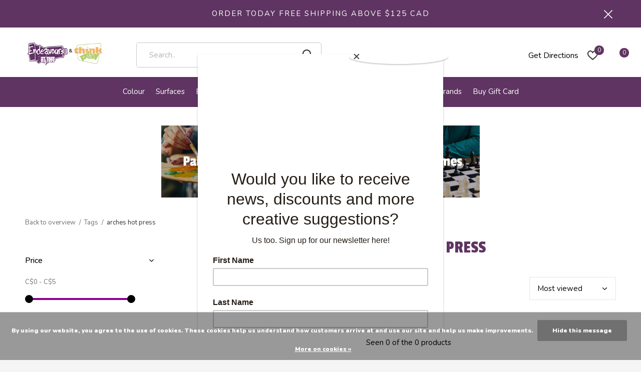

--- FILE ---
content_type: text/html;charset=utf-8
request_url: https://www.endeavoursthinkplay.com/tags/arches-hot-press/
body_size: 47761
content:
<!doctype html>
<html class="new no-usp " lang="us" dir="ltr">
	<head>
<!--     ---- Google Optimize A/B test ----- -->
        <script src="https://www.googleoptimize.com/optimize.js?id=OPT-P9R6G4T"></script>

        <meta charset="utf-8"/>
<!-- [START] 'blocks/head.rain' -->
<!--

  (c) 2008-2026 Lightspeed Netherlands B.V.
  http://www.lightspeedhq.com
  Generated: 21-01-2026 @ 03:45:21

-->
<link rel="canonical" href="https://www.endeavoursthinkplay.com/tags/arches-hot-press/"/>
<link rel="alternate" href="https://www.endeavoursthinkplay.com/index.rss" type="application/rss+xml" title="New products"/>
<link href="https://cdn.shoplightspeed.com/assets/cookielaw.css?2025-02-20" rel="stylesheet" type="text/css"/>
<meta name="robots" content="noodp,noydir"/>
<link href="https://www.google.com/search?q=endeavours+and+thinkplay&amp;oq=endeavours+and+thinkplay&amp;aqs=chrome.0.0j69i60j69i65j0j69i64j69i59.6151j0j7&amp;sourceid=chrome&amp;ie=UTF-8" rel="publisher"/>
<meta name="google-site-verification" content="file:///Users/lightspeed/Downloads/googlea04563fbc4724c8a.html"/>
<meta name="google-site-verification" content="googlea04563fbc4724c8a.html"/>
<meta name="google-site-verification" content="t4QVYKo9b5_0J-Fj4DE-fxkOPFtyyn6Da2Bjj1X80pc"/>
<meta name="google-site-verification" content="&lt;meta name=&quot;p:domain_verify&quot; content=&quot;1e67f3eadc4be732b135d3af56ae4a7d&quot;/&gt;"/>
<meta property="og:url" content="https://www.endeavoursthinkplay.com/tags/arches-hot-press/?source=facebook"/>
<meta property="og:site_name" content="Endeavours ThinkPlay"/>
<meta property="og:title" content="arches hot press"/>
<meta property="og:description" content="Endeavours carries a variety of art supplies for the novice to professional artist of all ages. ThinkPlay is a unique toy store with a great selection of board"/>
<script>
<!-- Google Tag Manager -->
<script>(function(w,d,s,l,i){w[l]=w[l]||[];w[l].push({'gtm.start':
new Date().getTime(),event:'gtm.js'});var f=d.getElementsByTagName(s)[0],
j=d.createElement(s),dl=l!='dataLayer'?'&l='+l:'';j.async=true;j.src=
'https://www.googletagmanager.com/gtm.js?id='+i+dl;f.parentNode.insertBefore(j,f);
})(window,document,'script','dataLayer','GTM-K9F4XHW');</script>
<!-- End Google Tag Manager -->
</script>
<script>
<!-- Google tag (gtag.js) -->
<script async src="https://www.googletagmanager.com/gtag/js?id=AW-10779259013"></script>
<script>
    window.dataLayer = window.dataLayer || [];
    function gtag(){dataLayer.push(arguments);}
    gtag('js', new Date());

    gtag('config', 'AW-10779259013');
</script>
</script>
<script>
<!-- Google tag (gtag.js) -->
<script async src="https://www.googletagmanager.com/gtag/js?id=GT-5R3V927F"></script>
<script>
    window.dataLayer = window.dataLayer || [];
    function gtag(){dataLayer.push(arguments);}
    gtag('js', new Date());

    gtag('config', 'GT-5R3V927F');
</script>
</script>
<script>
<meta name="p:domain_verify" content="1e67f3eadc4be732b135d3af56ae4a7d"/>
</script>
<!--[if lt IE 9]>
<script src="https://cdn.shoplightspeed.com/assets/html5shiv.js?2025-02-20"></script>
<![endif]-->
<!-- [END] 'blocks/head.rain' -->
		<meta charset="utf-8">
		<meta http-equiv="x-ua-compatible" content="ie=edge">
		<title>arches hot press - Endeavours ThinkPlay</title>
		<meta name="description" content="Endeavours carries a variety of art supplies for the novice to professional artist of all ages. ThinkPlay is a unique toy store with a great selection of board">
		<meta name="keywords" content="arches, hot, press, acrylic paint, watercolour paint, bob ross paint, art, markers copic, art supplies store, paints oil, faber castell polychromos, daniel smith watercolor, copic sketch markers, watercolour pencils, painting brush, Paint, Pencils, P">
		<meta name="theme-color" content="#ffffff">
		<meta name="MobileOptimized" content="320">
		<meta name="HandheldFriendly" content="true">
		<meta name="viewport" content="width=device-width,initial-scale=1,maximum-scale=1,viewport-fit=cover,target-densitydpi=device-dpi,shrink-to-fit=no">
		<meta name="author" content="https://www.dmws.nl">
		<meta name="p:domain_verify" content="1e67f3eadc4be732b135d3af56ae4a7d"/>

		<link rel="preload" as="style" href="https://cdn.shoplightspeed.com/assets/gui-2-0.css?2025-02-20">
		<link rel="preload" as="style" href="https://cdn.shoplightspeed.com/assets/gui-responsive-2-0.css?2025-02-20">
		<link rel="preload" href="https://fonts.googleapis.com/css?family=Nunito:100,300,400,500,600,700,800,900%7CPassion%20One:100,300,400,500,600,700,800,900" as="style">
		<link rel="preload" as="style" href="https://cdn.shoplightspeed.com/shops/638019/themes/16958/assets/fixed.css?20241214041616">
    <link rel="preload" as="style" href="https://cdn.shoplightspeed.com/shops/638019/themes/16958/assets/screen.css?20241214041616">
		<link rel="preload" as="style" href="https://cdn.shoplightspeed.com/shops/638019/themes/16958/assets/custom.css?20241214041616">
		<link rel="preload" as="font" href="https://cdn.shoplightspeed.com/shops/638019/themes/16958/assets/icomoon.woff2?20241214041616">
		<link rel="preload" as="script" href="https://cdn.shoplightspeed.com/assets/jquery-1-9-1.js?2025-02-20">
		<link rel="preload" as="script" href="https://cdn.shoplightspeed.com/assets/jquery-ui-1-10-1.js?2025-02-20">
		<link rel="preload" as="script" href="https://cdn.shoplightspeed.com/shops/638019/themes/16958/assets/scripts.js?20241214041616">
		<link rel="preload" as="script" href="https://cdn.shoplightspeed.com/shops/638019/themes/16958/assets/custom.js?20241214041616">
    <link rel="preload" as="script" href="https://cdn.shoplightspeed.com/assets/gui.js?2025-02-20">
		<link href="https://fonts.googleapis.com/css?family=Nunito:100,300,400,500,600,700,800,900%7CPassion%20One:100,300,400,500,600,700,800,900" rel="stylesheet" type="text/css">
		<link rel="stylesheet" media="screen" href="https://cdn.shoplightspeed.com/assets/gui-2-0.css?2025-02-20">
		<link rel="stylesheet" media="screen" href="https://cdn.shoplightspeed.com/assets/gui-responsive-2-0.css?2025-02-20">
    <link rel="stylesheet" media="screen" href="https://cdn.shoplightspeed.com/shops/638019/themes/16958/assets/fixed.css?20241214041616">
		<link rel="stylesheet" media="screen" href="https://cdn.shoplightspeed.com/shops/638019/themes/16958/assets/screen.css?20241214041616">
		<link rel="stylesheet" media="screen" href="https://cdn.shoplightspeed.com/shops/638019/themes/16958/assets/custom.css?20241214041616">
		<link rel="icon" type="image/x-icon" href="https://cdn.shoplightspeed.com/shops/638019/themes/16958/v/554761/assets/favicon.png?20220621201829">
		<link rel="apple-touch-icon" href="https://cdn.shoplightspeed.com/shops/638019/themes/16958/assets/apple-touch-icon.png?20241214041616">
		<link rel="mask-icon" href="https://cdn.shoplightspeed.com/shops/638019/themes/16958/assets/safari-pinned-tab.svg?20241214041616" color="#000000">
		<link rel="manifest" href="https://cdn.shoplightspeed.com/shops/638019/themes/16958/assets/manifest.json?20241214041616">
		<link rel="preconnect" href="https://ajax.googleapis.com">
		<link rel="preconnect" href="//cdn.webshopapp.com/">
		<link rel="preconnect" href="https://fonts.googleapis.com">
		<link rel="preconnect" href="https://fonts.gstatic.com" crossorigin>
		<link rel="dns-prefetch" href="https://ajax.googleapis.com">
		<link rel="dns-prefetch" href="//cdn.webshopapp.com/">	
		<link rel="dns-prefetch" href="https://fonts.googleapis.com">
		<link rel="dns-prefetch" href="https://fonts.gstatic.com" crossorigin>
    <script src="https://cdn.shoplightspeed.com/assets/jquery-1-9-1.js?2025-02-20"></script>
    <script src="https://cdn.shoplightspeed.com/assets/jquery-ui-1-10-1.js?2025-02-20"></script>
		<meta name="msapplication-config" content="https://cdn.shoplightspeed.com/shops/638019/themes/16958/assets/browserconfig.xml?20241214041616">
<meta property="og:title" content="arches hot press">
<meta property="og:type" content="website"> 
<meta property="og:description" content="Endeavours carries a variety of art supplies for the novice to professional artist of all ages. ThinkPlay is a unique toy store with a great selection of board">
<meta property="og:site_name" content="Endeavours ThinkPlay">
<meta property="og:url" content="https://www.endeavoursthinkplay.com/">
<meta property="og:image" content="https://cdn.shoplightspeed.com/shops/638019/themes/16958/v/710053/assets/hero-1-image.jpg?20230130205003">
<meta name="twitter:title" content="arches hot press">
<meta name="twitter:description" content="Endeavours carries a variety of art supplies for the novice to professional artist of all ages. ThinkPlay is a unique toy store with a great selection of board">
<meta name="twitter:site" content="Endeavours ThinkPlay">
<meta name="twitter:card" content="https://cdn.shoplightspeed.com/shops/638019/themes/16958/v/554616/assets/logo.png?20220621201829">
<meta name="twitter:image" content="https://cdn.shoplightspeed.com/shops/638019/themes/16958/v/554676/assets/banner-grid-banner-1-image.jpg?20220621201829">
<script type="application/ld+json">
  [
        {
      "@context": "http://schema.org/",
      "@type": "Organization",
      "url": "https://www.endeavoursthinkplay.com/",
      "name": "Endeavours ThinkPlay",
      "legalName": "Endeavours ThinkPlay",
      "description": "Endeavours carries a variety of art supplies for the novice to professional artist of all ages. ThinkPlay is a unique toy store with a great selection of board",
      "logo": "https://cdn.shoplightspeed.com/shops/638019/themes/16958/v/554616/assets/logo.png?20220621201829",
      "image": "https://cdn.shoplightspeed.com/shops/638019/themes/16958/v/554676/assets/banner-grid-banner-1-image.jpg?20220621201829",
      "contactPoint": {
        "@type": "ContactPoint",
        "contactType": "Customer service",
        "telephone": "(506) 455-4278"
      },
      "address": {
        "@type": "PostalAddress",
        "streetAddress": "141 Brunswick Street",
        "addressLocality": "",
        "postalCode": " E3B 1G7 Fredericton",
        "addressCountry": "US"
      }
    },
    { 
      "@context": "http://schema.org", 
      "@type": "WebSite", 
      "url": "https://www.endeavoursthinkplay.com/", 
      "name": "Endeavours ThinkPlay",
      "description": "Endeavours carries a variety of art supplies for the novice to professional artist of all ages. ThinkPlay is a unique toy store with a great selection of board",
      "author": [
        {
          "@type": "Organization",
          "url": "https://www.dmws.nl/",
          "name": "DMWS B.V.",
          "address": {
            "@type": "PostalAddress",
            "streetAddress": "Klokgebouw 195 (Strijp-S)",
            "addressLocality": "Eindhoven",
            "addressRegion": "NB",
            "postalCode": "5617 AB",
            "addressCountry": "NL"
          }
        }
      ]
    }
  ]
</script>
<ul class="hidden-data hidden"><li>638019</li><li>16958</li><li>ja</li><li>us</li><li>live</li><li>info//artstuff/ca</li><li>https://www.endeavoursthinkplay.com/</li></ul>    
<!--     FONT AWESOME -->
    <script src="https://kit.fontawesome.com/f20eaf1f0e.js" crossorigin="anonymous"></script>
    
    
    <!-- Add the slick-theme.css if you want default styling -->
<link rel="stylesheet" type="text/css" href="//cdn.jsdelivr.net/npm/slick-carousel@1.8.1/slick/slick.css"/>
<!-- Add the slick-theme.css if you want default styling -->
<link rel="stylesheet" type="text/css" href="//cdn.jsdelivr.net/npm/slick-carousel@1.8.1/slick/slick-theme.css"/>
    
    <script type="application/ld+json">
{
  "@context": "https://schema.org",
  "@type": "HobbyShop",
  "name": "Endeavours & ThinkPlay - Now Open at 141 Brunswick Street",
  "image": "https://cdn.shoplightspeed.com/shops/638019/themes/16958/v/554616/assets/logo.png?20220621201829",
  "@id": "",
  "url": "https://www.endeavoursthinkplay.com/",
  "telephone": "(506) 455-4278",
  "address": {
    "@type": "PostalAddress",
    "streetAddress": "141 Brunswick St",
    "addressLocality": "Fredericton",
    "addressRegion": "NB",
    "postalCode": "E3B 1G7",
    "addressCountry": "CA"
  },
  "geo": {
    "@type": "GeoCoordinates",
    "latitude": 45.9637081,
    "longitude": -66.6505269
  },
  "openingHoursSpecification": [{
    "@type": "OpeningHoursSpecification",
    "dayOfWeek": [
      "Monday",
      "Tuesday",
      "Wednesday",
      "Thursday",
      "Friday"
    ],
    "opens": "10:00",
    "closes": "19:00"
  },{
    "@type": "OpeningHoursSpecification",
    "dayOfWeek": "Saturday",
    "opens": "10:00",
    "closes": "17:00"
  }],
  "sameAs": [
    "https://www.facebook.com/Endeavoursart/",
    "https://mobile.twitter.com/thinkartstuff",
    "https://www.instagram.com/endeavours_thinkplay/"
  ] 
}
</script>
	</head>
	<body>
  	    <div id="root"><header id="top" class="v1 static"><p id="logo" ><a href="https://www.endeavoursthinkplay.com/" accesskey="h"><img src="https://cdn.shoplightspeed.com/shops/638019/themes/16958/v/554616/assets/logo.png?20220621201829" alt="Endeavours for Art Supplies | ThinkPlay for Toys - Fredericton New Brunswick&#039;s Art Supply, Board Games, Puzzle, Toy and Pen Store with fast free Canadian shipping options "></a></p><nav id="skip"><ul><li><a href="#nav" accesskey="n">Ga naar navigatie (n)</a></li><li><a href="#content" accesskey="c">Ga naar inhoud (c)</a></li><li><a href="#footer" accesskey="f">Ga naar footer (f)</a></li></ul></nav><nav id="nav" aria-label="Choose a category"  ><ul ><li ><a  href="https://www.endeavoursthinkplay.com/colour/">Colour </a><div><div><h3><a href="https://www.endeavoursthinkplay.com/colour/watercolour-paint/" style="color:#000000;">Watercolour Paint</a></h3><ul><li><a href="https://www.endeavoursthinkplay.com/colour/watercolour-paint/watercolour-sets/" style="color:#000000;">Watercolour Sets</a></li><li><a href="https://www.endeavoursthinkplay.com/colour/watercolour-paint/stoneground-watercolour-sets/" style="color:#000000;">Stoneground Watercolour Sets</a></li><li><a href="https://www.endeavoursthinkplay.com/colour/watercolour-paint/beam-paintstones/" style="color:#000000;">Beam Paintstones </a></li><li><a href="https://www.endeavoursthinkplay.com/colour/watercolour-paint/rosa-watercolour-10ml-tube/" style="color:#000000;">Rosa Watercolour 10ml Tube</a></li><li><a href="https://www.endeavoursthinkplay.com/colour/watercolour-paint/rosa-watercolour-sets/" style="color:#000000;">Rosa Watercolour Sets</a></li><li><a href="https://www.endeavoursthinkplay.com/colour/watercolour-paint/rosa-watercolour-full-pans/" style="color:#000000;">Rosa Watercolour Full Pans</a></li><li><a href="https://www.endeavoursthinkplay.com/colour/watercolour-paint/tri-art-watercolour/" style="color:#000000;">Tri-Art Watercolour</a></li><li><a href="https://www.endeavoursthinkplay.com/colour/watercolour-paint/daniel-smith-watercolours/" style="color:#000000;">Daniel Smith Watercolours</a></li><li><a href="https://www.endeavoursthinkplay.com/colour/watercolour-paint/maimeri-blu-watercolour/" style="color:#000000;">Maimeri Blu Watercolour</a></li><li><a href="https://www.endeavoursthinkplay.com/colour/watercolour-paint/stoneground-watercolour/" style="color:#000000;">Stoneground Watercolour</a></li><li class="strong"><a href="https://www.endeavoursthinkplay.com/colour/watercolour-paint/" style="color:#000000;">View all</a></li></ul></div><div><h3><a href="https://www.endeavoursthinkplay.com/colour/drawing/" style="color:#000000;">Drawing </a></h3><ul><li><a href="https://www.endeavoursthinkplay.com/colour/drawing/pastels/" style="color:#000000;">Pastels</a></li><li><a href="https://www.endeavoursthinkplay.com/colour/drawing/posca-paint-markers/" style="color:#000000;">Posca Paint Markers</a></li><li><a href="https://www.endeavoursthinkplay.com/colour/drawing/copic-markers/" style="color:#000000;">Copic Markers</a></li><li><a href="https://www.endeavoursthinkplay.com/colour/drawing/markers-pens-of-all-sorts/" style="color:#000000;">Markers &amp; Pens of all sorts!</a></li><li><a href="https://www.endeavoursthinkplay.com/colour/drawing/drawing-multi-media/" style="color:#000000;">Drawing &amp; Multi-media </a></li><li><a href="https://www.endeavoursthinkplay.com/colour/drawing/faber-castell-drawing-supplies/" style="color:#000000;">Faber Castell Drawing Supplies </a></li></ul></div><div><h3><a href="https://www.endeavoursthinkplay.com/colour/acrylic-paints/" style="color:#000000;">Acrylic Paints </a></h3><ul><li><a href="https://www.endeavoursthinkplay.com/colour/acrylic-paints/tri-art-acrylic/" style="color:#000000;">Tri-Art Acrylic </a></li><li><a href="https://www.endeavoursthinkplay.com/colour/acrylic-paints/tri-art-acrylic-mediums/" style="color:#000000;">Tri-Art Acrylic Mediums</a></li><li><a href="https://www.endeavoursthinkplay.com/colour/acrylic-paints/system-3-acrylic-paint/" style="color:#000000;">System 3 Acrylic Paint  </a></li><li><a href="https://www.endeavoursthinkplay.com/colour/acrylic-paints/sennelier-extra-fine-acrylic-colours/" style="color:#000000;">Sennelier Extra Fine Acrylic Colours</a></li><li><a href="https://www.endeavoursthinkplay.com/colour/acrylic-paints/rosa-gallery-acrylic-60ml-tubes/" style="color:#000000;">Rosa Gallery Acrylic 60ml Tubes</a></li><li><a href="https://www.endeavoursthinkplay.com/colour/acrylic-paints/rosa-acrylic-sets/" style="color:#000000;">Rosa Acrylic Sets</a></li><li><a href="https://www.endeavoursthinkplay.com/colour/acrylic-paints/daler-rowney/" style="color:#000000;">Daler-Rowney</a></li><li><a href="https://www.endeavoursthinkplay.com/colour/acrylic-paints/sennelier-abstract-liner/" style="color:#000000;">Sennelier Abstract Liner</a></li><li><a href="https://www.endeavoursthinkplay.com/colour/acrylic-paints/acrylic-painting-sets/" style="color:#000000;">Acrylic Painting Sets </a></li><li><a href="https://www.endeavoursthinkplay.com/colour/acrylic-paints/demco-acrylics/" style="color:#000000;">Demco Acrylics </a></li><li class="strong"><a href="https://www.endeavoursthinkplay.com/colour/acrylic-paints/" style="color:#000000;">View all</a></li></ul></div><div><h3><a href="https://www.endeavoursthinkplay.com/colour/oil-paint/" style="color:#000000;">Oil Paint</a></h3><ul><li><a href="https://www.endeavoursthinkplay.com/colour/oil-paint/kama-oil-colours/" style="color:#000000;">Kama Oil Colours</a></li><li><a href="https://www.endeavoursthinkplay.com/colour/oil-paint/tri-art-oil-colours/" style="color:#000000;">Tri-Art Oil Colours</a></li><li><a href="https://www.endeavoursthinkplay.com/colour/oil-paint/gamblin-oil-colours/" style="color:#000000;">Gamblin Oil Colours</a></li><li><a href="https://www.endeavoursthinkplay.com/colour/oil-paint/maimeri-puro-oil-colour/" style="color:#000000;">Maimeri Puro Oil Colour</a></li><li><a href="https://www.endeavoursthinkplay.com/colour/oil-paint/williamsburg-handmade-oil/" style="color:#000000;">Williamsburg Handmade Oil</a></li><li><a href="https://www.endeavoursthinkplay.com/colour/oil-paint/winsor-newton-oil-colours/" style="color:#000000;">Winsor Newton Oil Colours </a></li><li><a href="https://www.endeavoursthinkplay.com/colour/oil-paint/oil-painting-mediums/" style="color:#000000;">Oil Painting Mediums </a></li><li><a href="https://www.endeavoursthinkplay.com/colour/oil-paint/bob-ross-oil-painting-supplies/" style="color:#000000;">Bob Ross Oil Painting Supplies</a></li><li><a href="https://www.endeavoursthinkplay.com/colour/oil-paint/every-oil-colour-we-stock/" style="color:#000000;">Every Oil Colour We Stock </a></li></ul></div><div><h3><a href="https://www.endeavoursthinkplay.com/colour/printmaking/" style="color:#000000;">Printmaking</a></h3><ul><li><a href="https://www.endeavoursthinkplay.com/colour/printmaking/block-printing-and-wood-carving/" style="color:#000000;">Block Printing and Wood Carving</a></li><li><a href="https://www.endeavoursthinkplay.com/colour/printmaking/screen-printing/" style="color:#000000;">Screen Printing</a></li><li><a href="https://www.endeavoursthinkplay.com/colour/printmaking/gel-plates/" style="color:#000000;">Gel Plates</a></li></ul></div></div></li><li ><a  href="https://www.endeavoursthinkplay.com/surfaces/">Surfaces</a><div><div><h3><a href="https://www.endeavoursthinkplay.com/surfaces/paper-boards-sketchbooks/" style="color:#000000;">Paper Boards &amp; Sketchbooks </a></h3><ul><li><a href="https://www.endeavoursthinkplay.com/surfaces/paper-boards-sketchbooks/strathmore/" style="color:#000000;">Strathmore</a></li><li><a href="https://www.endeavoursthinkplay.com/surfaces/paper-boards-sketchbooks/canson/" style="color:#000000;">Canson</a></li><li><a href="https://www.endeavoursthinkplay.com/surfaces/paper-boards-sketchbooks/robert-bateman/" style="color:#000000;">Robert Bateman</a></li><li><a href="https://www.endeavoursthinkplay.com/surfaces/paper-boards-sketchbooks/sm-lt/" style="color:#000000;">SM-LT</a></li><li><a href="https://www.endeavoursthinkplay.com/surfaces/paper-boards-sketchbooks/stillman-birn/" style="color:#000000;">Stillman &amp; Birn</a></li><li><a href="https://www.endeavoursthinkplay.com/surfaces/paper-boards-sketchbooks/unique-sketchbooks/" style="color:#000000;">Unique Sketchbooks </a></li><li><a href="https://www.endeavoursthinkplay.com/surfaces/paper-boards-sketchbooks/paper-textured-boards/" style="color:#000000;">Paper &amp; Textured Boards</a></li></ul></div><div><h3><a href="https://www.endeavoursthinkplay.com/surfaces/canvas-and-wood-panels/" style="color:#000000;">Canvas and Wood Panels</a></h3><ul><li><a href="https://www.endeavoursthinkplay.com/surfaces/canvas-and-wood-panels/stretched-artist-canvas/" style="color:#000000;">Stretched Artist Canvas</a></li><li><a href="https://www.endeavoursthinkplay.com/surfaces/canvas-and-wood-panels/linen-stretched-canvas/" style="color:#000000;">Linen Stretched Canvas</a></li><li><a href="https://www.endeavoursthinkplay.com/surfaces/canvas-and-wood-panels/super-value-canvas-packs/" style="color:#000000;">Super Value Canvas Packs</a></li><li><a href="https://www.endeavoursthinkplay.com/surfaces/canvas-and-wood-panels/artist-wood-panels/" style="color:#000000;">Artist Wood Panels</a></li><li><a href="https://www.endeavoursthinkplay.com/surfaces/canvas-and-wood-panels/panels-and-boards/" style="color:#000000;">Panels and Boards</a></li><li><a href="https://www.endeavoursthinkplay.com/surfaces/canvas-and-wood-panels/canvas-paper-oil-paper/" style="color:#000000;">Canvas Paper &amp; Oil Paper</a></li><li><a href="https://www.endeavoursthinkplay.com/surfaces/canvas-and-wood-panels/artist-canvas-rolls/" style="color:#000000;">Artist Canvas Rolls</a></li><li><a href="https://www.endeavoursthinkplay.com/surfaces/canvas-and-wood-panels/stretcher-bars/" style="color:#000000;">Stretcher Bars</a></li></ul></div><div><h3><a href="https://www.endeavoursthinkplay.com/surfaces/watercolour-paper-surfaces/" style="color:#000000;">Watercolour Paper &amp; Surfaces </a></h3><ul><li><a href="https://www.endeavoursthinkplay.com/surfaces/watercolour-paper-surfaces/ampersand-aquabord/" style="color:#000000;">Ampersand Aquabord</a></li><li><a href="https://www.endeavoursthinkplay.com/surfaces/watercolour-paper-surfaces/saunders-pads-blocks/" style="color:#000000;">Saunders Pads &amp; Blocks</a></li><li><a href="https://www.endeavoursthinkplay.com/surfaces/watercolour-paper-surfaces/arches-watercolour-blocks-pads/" style="color:#000000;">Arches WaterColour Blocks &amp; pads</a></li><li><a href="https://www.endeavoursthinkplay.com/surfaces/watercolour-paper-surfaces/watercolour-pads-books-cards/" style="color:#000000;">Watercolour Pads, Books &amp; Cards</a></li><li><a href="https://www.endeavoursthinkplay.com/surfaces/watercolour-paper-surfaces/watercolour-sheets/" style="color:#000000;">Watercolour sheets</a></li></ul></div><div><h3><a href="https://www.endeavoursthinkplay.com/surfaces/printmaking-other-paper/" style="color:#000000;">Printmaking &amp; Other Paper </a></h3></div><div><h3><a href="https://www.endeavoursthinkplay.com/surfaces/papier-saint-armand/" style="color:#000000;">Papier Saint-Armand </a></h3></div></div></li><li ><a  href="https://www.endeavoursthinkplay.com/brush/">Brush</a><div><div><h3><a href="https://www.endeavoursthinkplay.com/brush/brush-accessories-sets-and-xl-brushes/" style="color:#000000;">Brush Accessories, Sets, and XL Brushes</a></h3><ul><li><a href="https://www.endeavoursthinkplay.com/brush/brush-accessories-sets-and-xl-brushes/simply-simmons-xl-brushes-gamblin-varnish-brushes/" style="color:#000000;">Simply Simmons XL Brushes &amp; Gamblin Varnish Brushes</a></li><li><a href="https://www.endeavoursthinkplay.com/brush/brush-accessories-sets-and-xl-brushes/princeton-brush-sets/" style="color:#000000;">Princeton Brush Sets</a></li><li><a href="https://www.endeavoursthinkplay.com/brush/brush-accessories-sets-and-xl-brushes/simply-simmons-brush-sets/" style="color:#000000;">Simply Simmons Brush Sets</a></li><li><a href="https://www.endeavoursthinkplay.com/brush/brush-accessories-sets-and-xl-brushes/kids-and-student-brush-sets/" style="color:#000000;">Kids and Student Brush Sets</a></li><li><a href="https://www.endeavoursthinkplay.com/brush/brush-accessories-sets-and-xl-brushes/brush-soap-and-brush-accessories/" style="color:#000000;">Brush Soap and Brush Accessories </a></li></ul></div><div><h3><a href="https://www.endeavoursthinkplay.com/brush/watercolour-and-water-media-brushes/" style="color:#000000;">Watercolour and Water Media Brushes </a></h3><ul><li><a href="https://www.endeavoursthinkplay.com/brush/watercolour-and-water-media-brushes/winsor-newton-series-7-brushes/" style="color:#000000;">Winsor Newton Series 7 Brushes</a></li><li><a href="https://www.endeavoursthinkplay.com/brush/watercolour-and-water-media-brushes/raphael-brushes/" style="color:#000000;">Raphael Brushes</a></li><li><a href="https://www.endeavoursthinkplay.com/brush/watercolour-and-water-media-brushes/princeton-water-media-brushes/" style="color:#000000;">Princeton Water Media Brushes</a></li><li><a href="https://www.endeavoursthinkplay.com/brush/watercolour-and-water-media-brushes/simply-simmons-water-media-brushes/" style="color:#000000;">Simply Simmons Water Media Brushes</a></li><li><a href="https://www.endeavoursthinkplay.com/brush/watercolour-and-water-media-brushes/hj-water-media-brushes/" style="color:#000000;">HJ Water Media Brushes </a></li><li><a href="https://www.endeavoursthinkplay.com/brush/watercolour-and-water-media-brushes/faber-castell-student-watermedia-brushes/" style="color:#000000;">Faber Castell Student Watermedia Brushes </a></li><li><a href="https://www.endeavoursthinkplay.com/brush/watercolour-and-water-media-brushes/isabey-hand-made-watercolour-brushes/" style="color:#000000;">Isabey Hand-Made Watercolour Brushes</a></li></ul></div><div><h3><a href="https://www.endeavoursthinkplay.com/brush/heavy-body-brushes-knives/" style="color:#000000;">Heavy Body Brushes &amp; Knives</a></h3><ul><li><a href="https://www.endeavoursthinkplay.com/brush/heavy-body-brushes-knives/painting-and-palette-knives/" style="color:#000000;">Painting and Palette Knives </a></li><li><a href="https://www.endeavoursthinkplay.com/brush/heavy-body-brushes-knives/raphael-brushes/" style="color:#000000;">Raphael Brushes</a></li><li><a href="https://www.endeavoursthinkplay.com/brush/heavy-body-brushes-knives/princeton-oil-acrylic-brushes/" style="color:#000000;">Princeton Oil &amp; Acrylic Brushes</a></li><li><a href="https://www.endeavoursthinkplay.com/brush/heavy-body-brushes-knives/simply-simmons-oil-and-acrylic-brushes/" style="color:#000000;">Simply Simmons Oil and Acrylic Brushes</a></li><li><a href="https://www.endeavoursthinkplay.com/brush/heavy-body-brushes-knives/hj-oil-acrylic-brushes/" style="color:#000000;">HJ Oil &amp; Acrylic Brushes</a></li><li><a href="https://www.endeavoursthinkplay.com/brush/heavy-body-brushes-knives/isabey/" style="color:#000000;">Isabey</a></li></ul></div></div></li><li ><a  href="https://www.endeavoursthinkplay.com/studio/">Studio</a><div><div><h3><a href="https://www.endeavoursthinkplay.com/studio/clay-and-modelling-material/" style="color:#000000;">Clay and Modelling Material </a></h3></div><div><h3><a href="https://www.endeavoursthinkplay.com/studio/artists-cases-portfolios/" style="color:#000000;">Artist&#039;s Cases &amp; Portfolios </a></h3></div><div><h3><a href="https://www.endeavoursthinkplay.com/studio/easels/" style="color:#000000;">Easels</a></h3></div><div><h3><a href="https://www.endeavoursthinkplay.com/studio/everything-else/" style="color:#000000;">Everything Else!</a></h3><ul><li><a href="https://www.endeavoursthinkplay.com/studio/everything-else/dyes/" style="color:#000000;">Dyes</a></li><li><a href="https://www.endeavoursthinkplay.com/studio/everything-else/sprays-and-varnishes/" style="color:#000000;">Sprays and Varnishes</a></li><li><a href="https://www.endeavoursthinkplay.com/studio/everything-else/painting/" style="color:#000000;">Painting</a></li><li><a href="https://www.endeavoursthinkplay.com/studio/everything-else/paint-resin/" style="color:#000000;">Paint Resin </a></li><li><a href="https://www.endeavoursthinkplay.com/studio/everything-else/glues-tapes-and-adhesives/" style="color:#000000;">Glues, Tapes and Adhesives</a></li></ul></div><div><h3><a href="https://www.endeavoursthinkplay.com/studio/how-to-paint-how-to-draw-art-books/" style="color:#000000;">How to Paint &amp; How to Draw Art Books </a></h3></div><div><h3><a href="https://www.endeavoursthinkplay.com/studio/drafting-light-tables/" style="color:#000000;">Drafting &amp; Light Tables</a></h3></div><div><h3><a href="https://www.endeavoursthinkplay.com/studio/palettes/" style="color:#000000;">Palettes</a></h3></div></div></li><li ><a  href="https://www.endeavoursthinkplay.com/stationery/">Stationery </a><div><div><h3><a href="https://www.endeavoursthinkplay.com/stationery/writing-instruments-inks/" style="color:#000000;">Writing Instruments &amp; Inks</a></h3><ul><li><a href="https://www.endeavoursthinkplay.com/stationery/writing-instruments-inks/lamy-fine-writing/" style="color:#000000;">Lamy Fine Writing</a></li><li><a href="https://www.endeavoursthinkplay.com/stationery/writing-instruments-inks/private-reserve-inks/" style="color:#000000;">Private Reserve Inks</a></li><li><a href="https://www.endeavoursthinkplay.com/stationery/writing-instruments-inks/diplomat-pens/" style="color:#000000;">Diplomat Pens</a></li><li><a href="https://www.endeavoursthinkplay.com/stationery/writing-instruments-inks/faber-castell-fine-writing-instruments/" style="color:#000000;">Faber-Castell Fine Writing Instruments </a></li><li><a href="https://www.endeavoursthinkplay.com/stationery/writing-instruments-inks/platinum/" style="color:#000000;">Platinum</a></li><li><a href="https://www.endeavoursthinkplay.com/stationery/writing-instruments-inks/monteverde-ink/" style="color:#000000;">Monteverde Ink</a></li><li><a href="https://www.endeavoursthinkplay.com/stationery/writing-instruments-inks/pineider-pens-accessories/" style="color:#000000;">Pineider Pens &amp; Accessories</a></li><li><a href="https://www.endeavoursthinkplay.com/stationery/writing-instruments-inks/kaweco/" style="color:#000000;">Kaweco</a></li><li><a href="https://www.endeavoursthinkplay.com/stationery/writing-instruments-inks/pilot-fountain-pens/" style="color:#000000;">Pilot Fountain Pens</a></li><li><a href="https://www.endeavoursthinkplay.com/stationery/writing-instruments-inks/j-herbin-pens-ink/" style="color:#000000;">J. Herbin Pens &amp; Ink</a></li><li class="strong"><a href="https://www.endeavoursthinkplay.com/stationery/writing-instruments-inks/" style="color:#000000;">View all</a></li></ul></div><div><h3><a href="https://www.endeavoursthinkplay.com/stationery/journals-notebooks/" style="color:#000000;">Journals  &amp; Notebooks</a></h3><ul><li><a href="https://www.endeavoursthinkplay.com/stationery/journals-notebooks/fabriano-ecoqua-journals/" style="color:#000000;">Fabriano Ecoqua Journals</a></li><li><a href="https://www.endeavoursthinkplay.com/stationery/journals-notebooks/denik-journals/" style="color:#000000;">Denik Journals</a></li><li><a href="https://www.endeavoursthinkplay.com/stationery/journals-notebooks/moleskine-journals-accessories/" style="color:#000000;">Moleskine Journals &amp; Accessories</a></li><li><a href="https://www.endeavoursthinkplay.com/stationery/journals-notebooks/paperblanks-journals/" style="color:#000000;">PaperBlanks Journals </a></li><li><a href="https://www.endeavoursthinkplay.com/stationery/journals-notebooks/all-journals/" style="color:#000000;">All Journals</a></li><li><a href="https://www.endeavoursthinkplay.com/stationery/journals-notebooks/clairefontaine/" style="color:#000000;">Clairefontaine</a></li><li><a href="https://www.endeavoursthinkplay.com/stationery/journals-notebooks/leuchtturm/" style="color:#000000;">Leuchtturm</a></li><li><a href="https://www.endeavoursthinkplay.com/stationery/journals-notebooks/rhodia/" style="color:#000000;">Rhodia</a></li><li><a href="https://www.endeavoursthinkplay.com/stationery/journals-notebooks/hahnemuhle-paper/" style="color:#000000;">Hahnemuhle Paper</a></li><li><a href="https://www.endeavoursthinkplay.com/stationery/journals-notebooks/fabriano-journals/" style="color:#000000;">Fabriano Journals</a></li><li class="strong"><a href="https://www.endeavoursthinkplay.com/stationery/journals-notebooks/" style="color:#000000;">View all</a></li></ul></div><div><h3><a href="https://www.endeavoursthinkplay.com/stationery/stationery/" style="color:#000000;">Stationery </a></h3><ul><li><a href="https://www.endeavoursthinkplay.com/stationery/stationery/fabulous-blank-greeting-cards-stationery/" style="color:#000000;">Fabulous Blank Greeting Cards &amp; Stationery</a></li><li><a href="https://www.endeavoursthinkplay.com/stationery/stationery/gods-in-graphite/" style="color:#000000;">Gods in Graphite </a></li><li><a href="https://www.endeavoursthinkplay.com/stationery/stationery/stamps-ink-pads-stencils/" style="color:#000000;">Stamps, Ink Pads, &amp; Stencils</a></li><li><a href="https://www.endeavoursthinkplay.com/stationery/stationery/writing-paper-envelopes/" style="color:#000000;">Writing Paper &amp; Envelopes</a></li><li><a href="https://www.endeavoursthinkplay.com/stationery/stationery/wax-and-wax-seals/" style="color:#000000;">Wax and Wax Seals </a></li></ul></div><div><h3><a href="https://www.endeavoursthinkplay.com/stationery/pencil-pen-cases/" style="color:#000000;">Pencil &amp; Pen Cases</a></h3></div><div><h3><a href="https://www.endeavoursthinkplay.com/stationery/highlighters/" style="color:#000000;">Highlighters</a></h3></div><div><h3><a href="https://www.endeavoursthinkplay.com/stationery/zentangle-art-pens/" style="color:#000000;">Zentangle Art Pens</a></h3></div></div></li><li ><a  href="https://www.endeavoursthinkplay.com/games/">Games</a><div><div><h3><a href="https://www.endeavoursthinkplay.com/games/playing-cards-and-accessories/" style="color:#000000;">Playing Cards and Accessories </a></h3><ul><li><a href="https://www.endeavoursthinkplay.com/games/playing-cards-and-accessories/dice/" style="color:#000000;">Dice</a></li><li><a href="https://www.endeavoursthinkplay.com/games/playing-cards-and-accessories/playing-cards/" style="color:#000000;">Playing Cards</a></li><li><a href="https://www.endeavoursthinkplay.com/games/playing-cards-and-accessories/card-sleeves/" style="color:#000000;">Card Sleeves</a></li><li><a href="https://www.endeavoursthinkplay.com/games/playing-cards-and-accessories/board-game-accessories/" style="color:#000000;">Board Game Accessories</a></li><li><a href="https://www.endeavoursthinkplay.com/games/playing-cards-and-accessories/deck-boxes-and-protectors/" style="color:#000000;">Deck Boxes And Protectors</a></li></ul></div><div><h3><a href="https://www.endeavoursthinkplay.com/games/dice-games/" style="color:#000000;">Dice Games</a></h3></div><div><h3><a href="https://www.endeavoursthinkplay.com/games/role-playing-games/" style="color:#000000;">Role Playing Games</a></h3><ul><li><a href="https://www.endeavoursthinkplay.com/games/role-playing-games/rpg-miniatures/" style="color:#000000;">RPG Miniatures</a></li><li><a href="https://www.endeavoursthinkplay.com/games/role-playing-games/miniature-painting/" style="color:#000000;">Miniature Painting</a></li><li><a href="https://www.endeavoursthinkplay.com/games/role-playing-games/rpg-games/" style="color:#000000;">RPG Games</a></li><li><a href="https://www.endeavoursthinkplay.com/games/role-playing-games/rpg-manuals/" style="color:#000000;">RPG Manuals</a></li><li><a href="https://www.endeavoursthinkplay.com/games/role-playing-games/rpg-accessories/" style="color:#000000;">RPG Accessories</a></li></ul></div><div><h3><a href="https://www.endeavoursthinkplay.com/games/card-games/" style="color:#000000;">Card Games</a></h3><ul><li><a href="https://www.endeavoursthinkplay.com/games/card-games/card-games/" style="color:#000000;">Card Games</a></li><li><a href="https://www.endeavoursthinkplay.com/games/card-games/magic-the-gathering/" style="color:#000000;">Magic: The Gathering</a></li><li><a href="https://www.endeavoursthinkplay.com/games/card-games/pokemon/" style="color:#000000;">Pokemon</a></li><li><a href="https://www.endeavoursthinkplay.com/games/card-games/disney-lorcana-tcg/" style="color:#000000;">Disney Lorcana TCG </a></li><li><a href="https://www.endeavoursthinkplay.com/games/card-games/other-trading-card-games/" style="color:#000000;">Other Trading Card Games</a></li></ul></div><div><h3><a href="https://www.endeavoursthinkplay.com/games/top-10-bestsellers/" style="color:#000000;">Top 10 Bestsellers </a></h3></div><div><h3><a href="https://www.endeavoursthinkplay.com/games/all-board-games/" style="color:#000000;">All Board Games</a></h3></div><div><h3><a href="https://www.endeavoursthinkplay.com/games/board-game-expansions/" style="color:#000000;">Board Game Expansions</a></h3></div><div><h3><a href="https://www.endeavoursthinkplay.com/games/2-player-games/" style="color:#000000;">2-Player Games</a></h3></div><div><h3><a href="https://www.endeavoursthinkplay.com/games/co-operative-games/" style="color:#000000;">Co-operative Games</a></h3></div><div><h3><a href="https://www.endeavoursthinkplay.com/games/family-games/" style="color:#000000;">Family Games</a></h3></div><div><h3><a href="https://www.endeavoursthinkplay.com/games/strategy-games/" style="color:#000000;">Strategy Games</a></h3></div><div><h3><a href="https://www.endeavoursthinkplay.com/games/party-games/" style="color:#000000;">Party Games</a></h3></div><div><h3><a href="https://www.endeavoursthinkplay.com/games/escape-room-exit-games/" style="color:#000000;">Escape Room &amp; Exit Games</a></h3></div><div><h3><a href="https://www.endeavoursthinkplay.com/games/classic-games/" style="color:#000000;">Classic Games</a></h3></div><div><h3><a href="https://www.endeavoursthinkplay.com/games/kids-games/" style="color:#000000;">Kids Games</a></h3></div><div><h3><a href="https://www.endeavoursthinkplay.com/games/single-player-friendly-games/" style="color:#000000;">Single-Player-Friendly Games</a></h3></div><div><h3><a href="https://www.endeavoursthinkplay.com/games/en-francais/" style="color:#000000;">en francais</a></h3></div></div></li><li ><a  href="https://www.endeavoursthinkplay.com/play/">Play </a><div><div><h3><a href="https://www.endeavoursthinkplay.com/play/puzzles-metal-earth/" style="color:#000000;">Puzzles &amp; Metal Earth</a></h3><ul><li><a href="https://www.endeavoursthinkplay.com/play/puzzles-metal-earth/schmidt-puzzles/" style="color:#000000;">Schmidt Puzzles</a></li><li><a href="https://www.endeavoursthinkplay.com/play/puzzles-metal-earth/metal-earth/" style="color:#000000;">Metal Earth</a></li><li><a href="https://www.endeavoursthinkplay.com/play/puzzles-metal-earth/pomegranate-puzzles/" style="color:#000000;">Pomegranate Puzzles </a></li><li><a href="https://www.endeavoursthinkplay.com/play/puzzles-metal-earth/assorted-puzzles/" style="color:#000000;">Assorted Puzzles</a></li><li><a href="https://www.endeavoursthinkplay.com/play/puzzles-metal-earth/kids-puzzles/" style="color:#000000;">Kids Puzzles</a></li><li><a href="https://www.endeavoursthinkplay.com/play/puzzles-metal-earth/every-1000-piece-puzzle/" style="color:#000000;">Every 1000 Piece Puzzle </a></li><li><a href="https://www.endeavoursthinkplay.com/play/puzzles-metal-earth/brain-teasers/" style="color:#000000;">Brain Teasers</a></li><li><a href="https://www.endeavoursthinkplay.com/play/puzzles-metal-earth/londji-puzzles-and-micropuzzles/" style="color:#000000;">Londji Puzzles and Micropuzzles</a></li><li><a href="https://www.endeavoursthinkplay.com/play/puzzles-metal-earth/puzzle-accessories/" style="color:#000000;">Puzzle Accessories</a></li></ul></div><div><h3><a href="https://www.endeavoursthinkplay.com/play/toys/" style="color:#000000;">Toys</a></h3><ul><li><a href="https://www.endeavoursthinkplay.com/play/toys/kites-outdoor/" style="color:#000000;">Kites &amp; Outdoor</a></li><li><a href="https://www.endeavoursthinkplay.com/play/toys/wooden-toys/" style="color:#000000;">Wooden Toys</a></li><li><a href="https://www.endeavoursthinkplay.com/play/toys/dinosaurs/" style="color:#000000;">Dinosaurs</a></li><li><a href="https://www.endeavoursthinkplay.com/play/toys/musical/" style="color:#000000;">Musical</a></li><li><a href="https://www.endeavoursthinkplay.com/play/toys/yo-yos-marbles-and-other-fun-timeless-toys/" style="color:#000000;">Yo-Yo&#039;s, Marbles, and other fun timeless toys</a></li><li><a href="https://www.endeavoursthinkplay.com/play/toys/plush-puppet/" style="color:#000000;">Plush &amp; Puppet</a></li></ul></div><div><h3><a href="https://www.endeavoursthinkplay.com/play/gifts/" style="color:#000000;">Gifts</a></h3><ul><li><a href="https://www.endeavoursthinkplay.com/play/gifts/lamps-and-candle-holders/" style="color:#000000;">Lamps And Candle Holders</a></li><li><a href="https://www.endeavoursthinkplay.com/play/gifts/candy/" style="color:#000000;">Candy</a></li><li><a href="https://www.endeavoursthinkplay.com/play/gifts/art-craft-kits/" style="color:#000000;">Art &amp; Craft Kits</a></li><li><a href="https://www.endeavoursthinkplay.com/play/gifts/magnetic-finger-puppets/" style="color:#000000;">Magnetic Finger Puppets</a></li><li><a href="https://www.endeavoursthinkplay.com/play/gifts/fun-mugs/" style="color:#000000;">Fun Mugs</a></li><li><a href="https://www.endeavoursthinkplay.com/play/gifts/paint-by-numbers/" style="color:#000000;">Paint by Numbers</a></li><li><a href="https://www.endeavoursthinkplay.com/play/gifts/stickers-northwest/" style="color:#000000;">Stickers Northwest</a></li><li><a href="https://www.endeavoursthinkplay.com/play/gifts/pride/" style="color:#000000;">Pride</a></li><li><a href="https://www.endeavoursthinkplay.com/play/gifts/socks/" style="color:#000000;">Socks</a></li><li><a href="https://www.endeavoursthinkplay.com/play/gifts/enchanted-gifts/" style="color:#000000;">Enchanted Gifts</a></li><li class="strong"><a href="https://www.endeavoursthinkplay.com/play/gifts/" style="color:#000000;">View all</a></li></ul></div><div><h3><a href="https://www.endeavoursthinkplay.com/play/science-art-and-craft/" style="color:#000000;">Science, Art, and Craft!</a></h3><ul><li><a href="https://www.endeavoursthinkplay.com/play/science-art-and-craft/kids-art-supplies/" style="color:#000000;">Kids Art Supplies</a></li><li><a href="https://www.endeavoursthinkplay.com/play/science-art-and-craft/origami-and-paper-craft/" style="color:#000000;">Origami and Paper Craft </a></li><li><a href="https://www.endeavoursthinkplay.com/play/science-art-and-craft/kids-colouring-and-activity-kits/" style="color:#000000;">Kids Colouring and Activity Kits </a></li><li><a href="https://www.endeavoursthinkplay.com/play/science-art-and-craft/putty-and-slime/" style="color:#000000;">Putty and Slime</a></li><li><a href="https://www.endeavoursthinkplay.com/play/science-art-and-craft/stem-kits-educational-toys/" style="color:#000000;">STEM Kits &amp; Educational Toys</a></li><li><a href="https://www.endeavoursthinkplay.com/play/science-art-and-craft/diamond-painting/" style="color:#000000;">Diamond Painting</a></li><li><a href="https://www.endeavoursthinkplay.com/play/science-art-and-craft/surfloor-liquid-tiles/" style="color:#000000;">Surfloor Liquid Tiles</a></li></ul></div></div></li><li ><a  href="https://www.endeavoursthinkplay.com/poseidons-forge/">Poseidon&#039;s Forge</a><div><div><h3><a href="https://www.endeavoursthinkplay.com/poseidons-forge/dice-bags/" style="color:#000000;">Dice Bags</a></h3></div></div></li><li ><a accesskey="4" href="https://www.endeavoursthinkplay.com/brands/">Brands</a><div class="double"><div><h3 class="brands-menu-custom-style">Our favorite brands</h3><ul class="double"><li><a href="https://www.endeavoursthinkplay.com/brands/copic-marker/" class="brands-menu-custom-style">COPIC MARKER</a></li><li><a href="https://www.endeavoursthinkplay.com/brands/daler-rowney/" class="brands-menu-custom-style">Daler Rowney</a></li><li><a href="https://www.endeavoursthinkplay.com/brands/daniel-smith-watercolors/" class="brands-menu-custom-style">Daniel Smith Watercolors</a></li><li><a href="https://www.endeavoursthinkplay.com/brands/douglas-cuddle-toys/" class="brands-menu-custom-style">Douglas Cuddle Toys</a></li><li><a href="https://www.endeavoursthinkplay.com/brands/faber-castell/" class="brands-menu-custom-style">Faber Castell</a></li><li><a href="https://www.endeavoursthinkplay.com/brands/golden-acrylic-paints/" class="brands-menu-custom-style">Golden Acrylic Paints</a></li><li><a href="https://www.endeavoursthinkplay.com/brands/lamy-fine-writing/" class="brands-menu-custom-style">Lamy Fine Writing</a></li><li><a href="https://www.endeavoursthinkplay.com/brands/princeton-brush/" class="brands-menu-custom-style">Princeton Brush</a></li><li><a href="https://www.endeavoursthinkplay.com/brands/sennelier/" class="brands-menu-custom-style">SENNELIER</a></li><li><a href="https://www.endeavoursthinkplay.com/brands/the-army-painter/" class="brands-menu-custom-style">The Army Painter</a></li></ul></div><div></div></div></li><li ><a   href="https://www.endeavoursthinkplay.com/buy-gift-card/">Buy Gift Card</a></li></ul><ul><li><a href="https://goo.gl/maps/AT4j1ZUcbmmArSxDA" target=_blank class="get-directions-header" style="font-size: 16px;">Get Directions</a></li><li class="search"><a href="./"><i class="icon-zoom2"></i><span>search</span></a></li><li class="fav"><a class="open-login"><i class="icon-heart-strong"></i><span class="no items" data-wishlist-items>0</span></a></li><li class="login"><a href=""><i class="fa-solid fa-user" ></i></a></li><li class="cart"><a href="https://www.endeavoursthinkplay.com/cart/"><i class="fa-solid fa-bag-shopping"></i><span class="no">0</span></a></li></ul></nav><p class="announcement"><span style="text-transform: uppercase; letter-spacing: 2px">Order today free shipping above $125 CAD</span><a class="close" href="./"></a></p><script>
          const getCookieValue = (name) => (
            document.cookie.match('(^|;)\\s*' + name + '\\s*=\\s*([^;]+)')?.pop() || ''
          )
          if (getCookieValue('has-bar') === 'no') {
            document.documentElement.classList.remove('has-bar');
            document.documentElement.classList.add('closed-bar');
          } else {
            document.documentElement.classList.remove('closed-bar');
            document.documentElement.classList.add('has-bar');
          }
      </script><form action="https://www.endeavoursthinkplay.com/search/" method="get" id="formSearch" data-search-type="desktop"><p><label for="q">Search...</label><input id="q" name="q" type="search" value="" autocomplete="off" required data-input="desktop" placeholder="Search.."><button type="submit">Search</button></p><div class="search-autocomplete" data-search-type="desktop" ><ul class="list-cart small m20" ></ul></div></form></header><main id="content"><div class="slick-slider-category" style="display:flex;justify-content:center;" ><a href="/colour" ><div style="background-image: url('https://cdn.shoplightspeed.com/shops/638019/files/46068092/cateogry-1.jpg'); height:20vh;width:20vh;
    background-size: contain;background-repeat:no-repeat;margin:0 10px;"></div></a><a href="/colour/watercolour-paint/" ><div style="background-image: url('https://cdn.shoplightspeed.com/shops/638019/files/46068088/category-2.jpg'); height:20vh;width:20vh;
    background-size: contain;background-repeat:no-repeat;margin:0 10px;" ></div></a><a href="/stationery/" ><div style="background-image: url('https://cdn.shoplightspeed.com/shops/638019/files/46068095/cateogry-3.jpg'); height:20vh;width:20vh;
    background-size: contain;background-repeat:no-repeat;margin:0 10px;"></div></a><a href="/games-2309585/" ><div style="background-image: url('https://cdn.shoplightspeed.com/shops/638019/files/46068089/category-4.jpg'); height:20vh;width:20vh;
    background-size: contain;background-repeat:no-repeat;margin:0 10px;"></div></a></div><!--       ------------------SEO-------------------------- --><!--       ----------------------------------------------- --><br><br><nav class="nav-breadcrumbs mobile-hide"><ul><li><a href="https://www.endeavoursthinkplay.com/tags/">Back to overview</a></li><li><a href="https://www.endeavoursthinkplay.com/tags/">Tags</a></li><li>arches hot press</li></ul></nav><div class="cols-c "><article><header><h1 class="m20" style="color:#5f3462;font-size:35px;font-weight:400;">PRODUCTS TAGGED WITH ARCHES HOT PRESS</h1><p class="link-btn wide desktop-hide"><a href="./" class="b toggle-filters">Filter</a></p></header><form action="https://www.endeavoursthinkplay.com/tags/arches-hot-press/" method="get" class="form-sort" id="filter_form"><h5 style="z-index: 45;" class="mobile-hide">0 Products</h5><p class="blank strong"><label for="limit">Show:</label><select id="limit" name="limit" onchange="$('#formSortModeLimit').submit();"><option value="12">12</option><option value="24" selected="selected">24</option><option value="36">36</option><option value="72">72</option></select></p><p class="text-right"><label class="hidden" for="sort">Sort by:</label><select id="sortselect" name="sort"><option value="sort-by" selected disabled>Sort by</option><option value="popular" selected="selected">Most viewed</option><option value="newest">Newest products</option><option value="lowest">Lowest price</option><option value="highest">Highest price</option><option value="asc">Name ascending</option><option value="desc">Name descending</option></select></p></form><ul class="list-collection  "></ul><!--     ------ Collection pagination --------- --><hr><footer class="text-center m70"><p>Seen 0 of the 0 products</p></footer></article><aside><form action="https://www.endeavoursthinkplay.com/tags/arches-hot-press/" method="get" class="form-filter" id="filter_form"><h5 class="desktop-hide">Filter by</h5><input type="hidden" name="limit" value="24" id="filter_form_limit_vertical" /><input type="hidden" name="sort" value="popular" id="filter_form_sort_vertical" /><h5 class="toggle " style="font-family: 'Nunito', sans-serif;font-size:16px;font-weight:500;">Price</h5><div class="ui-slider-a "><p><label for="min">Min</label><input type="number" id="min" name="min" value="0" min="0"></p><p><label for="max">Max</label><input type="text" id="max" name="max" value="5" max="5"></p></div></form></aside></div></main><aside id="cart"><h5 style="font-family: 'Passion One', cursive;font-size:50px;font-weight:400;text-transform:uppercase;color:#5f3462;"> Cart</h5><p>
    You have no items in your shopping cart...
  </p><p class="submit"><span><span>Amount to free shipping</span> C$125.00</span><span class=""><span>Total excl. tax</span> C$0.00</span><a href="https://www.endeavoursthinkplay.com/cart/" style="border-radius:5px;">Checkout</a></p></aside><form action="https://www.endeavoursthinkplay.com/account/loginPost/" method="post" id="login"><h5>Login</h5><p><label for="lc">Email address</label><input type="email" id="lc" name="email" autocomplete='email' placeholder="Email address" required></p><p><label for="ld">Password</label><input type="password" id="ld" name="password" autocomplete='current-password' placeholder="Password" required><a href="https://www.endeavoursthinkplay.com/account/password/">Forgot your password?</a></p><p><button class="side-login-button" type="submit">Login</button></p><footer><ul class="list-checks"><li>All your orders and returns in one place</li><li>The ordering process is even faster</li><li>Your shopping cart stored, always and everywhere</li></ul><p class="link-btn"><a class="" href="https://www.endeavoursthinkplay.com/account/register/">Create an account</a></p></footer><input type="hidden" name="key" value="fac06bc68dd4139b28c3ebf817958dbe" /><input type="hidden" name="type" value="login" /></form><p id="compare-btn" ><a class="open-compare"><i class="icon-compare"></i><span>compare</span><span class="compare-items" data-compare-items>0</span></a></p><aside id="compare"><h5>Compare products</h5><ul class="list-cart compare-products"></ul><p class="submit"><span>You can compare a maximum of 5 products</span><a href="https://www.endeavoursthinkplay.com/compare/">Start comparison</a></p></aside><footer id="footer"><nav><div><h3 style="font-size:25px;font-weight:400;margin:0;">CATEGORIES</h3><ul><li><a href="https://www.endeavoursthinkplay.com/colour/" style="font-size:16px;">Colour </a></li><li><a href="https://www.endeavoursthinkplay.com/surfaces/" style="font-size:16px;">Surfaces</a></li><li><a href="https://www.endeavoursthinkplay.com/brush/" style="font-size:16px;">Brush</a></li><li><a href="https://www.endeavoursthinkplay.com/studio/" style="font-size:16px;">Studio</a></li><li><a href="https://www.endeavoursthinkplay.com/stationery/" style="font-size:16px;">Stationery </a></li><li><a href="https://www.endeavoursthinkplay.com/games/" style="font-size:16px;">Games</a></li><li><a href="https://www.endeavoursthinkplay.com/play/" style="font-size:16px;">Play </a></li><li><a href="https://www.endeavoursthinkplay.com/poseidons-forge/" style="font-size:16px;">Poseidon&#039;s Forge</a></li></ul></div><div class="footer-quick-menu"><h3 style="font-size:25px;font-weight:400;margin:0;">MY ACCOUNT</h3><ul><li><a href="https://www.endeavoursthinkplay.com/account/" title="Register" style="font-size:16px;">Register</a></li><li><a href="https://www.endeavoursthinkplay.com/account/orders/" title="My orders" style="font-size:16px;">My orders</a></li><li><a href="https://www.endeavoursthinkplay.com/account/wishlist/" title="My wishlist" style="font-size:16px;">My wishlist</a></li></ul></div><div class="footer-information-menu"><h3 style="font-size:25px;font-weight:400;margin:0;">INFORMATION</h3><ul><li><a href="https://www.endeavoursthinkplay.com/service/about/" title="About Us" style="font-size:16px;">
      About Us
    </a></li><li><a href="https://www.endeavoursthinkplay.com/service/" title="Contact Us" style="font-size:16px;">
      Contact Us
    </a></li><li><a href="https://www.endeavoursthinkplay.com/service/general-terms-conditions/" title="General terms &amp; conditions" style="font-size:16px;">
      General terms &amp; conditions
    </a></li><li><a href="https://www.endeavoursthinkplay.com/service/privacy-policy/" title="Privacy policy" style="font-size:16px;">
      Privacy policy
    </a></li><li><a href="https://www.endeavoursthinkplay.com/service/payment-methods/" title="Payment methods" style="font-size:16px;">
      Payment methods
    </a></li><li><a href="https://www.endeavoursthinkplay.com/service/shipping-returns/" title="Shipping &amp; Returns" style="font-size:16px;">
      Shipping &amp; Returns
    </a></li></ul></div><div class="footer-info-menu"><h3 style="font-size:25px;font-weight:400;margin:0;">Endeavours &amp; ThinkPlay</h3><ul class="contact-footer m10"><li style="font-size: 16px;">141 Brunswick Street</li><li style="font-size: 16px;"> E3B 1G7 Fredericton</li><li style="font-size: 16px;"><strong>Tuesday - Friday</strong> : 11 AM to 6 PM <br><strong>Saturday </strong>: 10AM to 5PM <br><strong></li><li style="font-size: 16px;"></li></ul><ul class="contact-footer m10"></ul></div><div class="double"><ul class="link-btn"><li><a href="tel:(506) 455-4278" class="a">Call us</a></li><li><a href="/cdn-cgi/l/email-protection#cea7a0a8a18eafbcbabdbabba8a8e0adaf" class="a">Email us</a></li><li><a href="https://goo.gl/maps/AT4j1ZUcbmmArSxDA" target=_blank class="a lasthomebutton">Get Directions</a></li></ul><ul class="list-social"><li><a rel="external" href="https://www.facebook.com/Endeavoursart/"><i class="icon-facebook"></i><span>Facebook</span></a></li><li><a rel="external" href="https://www.instagram.com/endeavours_thinkplay/"><i class="icon-instagram"></i><span>Instagram</span></a></li><li><a rel="external" href="https://mobile.twitter.com/thinkartstuff"><i class="icon-twitter"></i><span>Twitter</span></a></li></ul></div><!--     <figure><img data-src="https://cdn.shoplightspeed.com/shops/638019/themes/16958/assets/logo-upload-footer.png?20241214041616" alt="Endeavours for Art Supplies | ThinkPlay for Toys - Fredericton New Brunswick&#039;s Art Supply, Board Games, Puzzle, Toy and Pen Store with fast free Canadian shipping options " width="180" height="40"></figure> --></nav><ul class="list-payments dmws-payments"><li><img data-src="https://cdn.shoplightspeed.com/shops/638019/themes/16958/assets/z-digitalwallet.png?20241214041616" alt="digitalwallet" width="45" height="21"></li><li><img data-src="https://cdn.shoplightspeed.com/shops/638019/themes/16958/assets/z-creditcard.png?20241214041616" alt="creditcard" width="45" height="21"></li><li><img data-src="https://cdn.shoplightspeed.com/shops/638019/themes/16958/assets/z-mastercard.png?20241214041616" alt="mastercard" width="45" height="21"></li><li><img data-src="https://cdn.shoplightspeed.com/shops/638019/themes/16958/assets/z-visa.png?20241214041616" alt="visa" width="45" height="21"></li><li><img data-src="https://cdn.shoplightspeed.com/shops/638019/themes/16958/assets/z-americanexpress.png?20241214041616" alt="americanexpress" width="45" height="21"></li><li><img data-src="https://cdn.shoplightspeed.com/shops/638019/themes/16958/assets/z-discover.png?20241214041616" alt="discover" width="45" height="21"></li><li><img data-src="https://cdn.shoplightspeed.com/shops/638019/themes/16958/assets/z-jcb.png?20241214041616" alt="jcb" width="45" height="21"></li><li><img data-src="https://cdn.shoplightspeed.com/shops/638019/themes/16958/assets/z-dinersclub.png?20241214041616" alt="dinersclub" width="45" height="21"></li><li><img data-src="https://cdn.shoplightspeed.com/shops/638019/themes/16958/assets/z-paypalcp.png?20241214041616" alt="paypalcp" width="45" height="21"></li></ul><p class="copyright dmws-copyright">© Copyright <span class="date">2019</span> - Powered By <a href="https://ezshop.ca" target="_blank" >EZShop</a></p></footer><script data-cfasync="false" src="/cdn-cgi/scripts/5c5dd728/cloudflare-static/email-decode.min.js"></script><script>
  var mobilemenuOpenSubsOnly = '';
       var instaUser = false;
   var test = 'test';
  var ajaxTranslations = {"Add to cart":"Add to cart","Wishlist":"Wish List","Add to wishlist":"Add to wishlist","Compare":"Compare","Add to compare":"Add to compare","Brands":"Brands","Discount":"Discount","Delete":"Delete","Total excl. VAT":"Total excl. tax","Shipping costs":"Shipping costs","Total incl. VAT":"Total incl. tax","Read more":"Read more","Read less":"Read less","No products found":"No products found","View all results":"View all results","":""};
  var categories_shop = {"2309532":{"id":2309532,"parent":0,"path":["2309532"],"depth":1,"image":24472316,"type":"category","url":"colour","title":"Colour ","description":"Endeavours and ThinkPlay has surfaces, artist paint, screen-printing supplies, artist brushes, drawing supplies and more right here. ","count":6268,"subs":{"2309535":{"id":2309535,"parent":2309532,"path":["2309535","2309532"],"depth":2,"image":46102187,"type":"category","url":"colour\/watercolour-paint","title":"Watercolour Paint","description":"Endeavours offers a wide selection of only the very best of watercolours from Daniel Smith, to Sennelier to Maimeri Blu","count":1189,"subs":{"2309689":{"id":2309689,"parent":2309535,"path":["2309689","2309535","2309532"],"depth":3,"image":27775581,"type":"category","url":"colour\/watercolour-paint\/watercolour-sets","title":"Watercolour Sets","description":"At Endeavours & ThinkPlay, we've made it easy to find the perfect watercolor set for every artist. Our extensive selection includes watercolor sets for professionals, art students, and even children.\r\n\r\nWhether you're looking for a basic starter set or a ","count":150,"subs":{"3689824":{"id":3689824,"parent":2309689,"path":["3689824","2309689","2309535","2309532"],"depth":4,"image":55210725,"type":"category","url":"colour\/watercolour-paint\/watercolour-sets\/artist-quality-sets","title":"Artist Quality Sets","description":"Our finest watercolour sets. Whether you're a complete beginner, you're buying a gift or you're adding to your collection. We have a stunning collection for you to choose from. ","count":117},"2309764":{"id":2309764,"parent":2309689,"path":["2309764","2309689","2309535","2309532"],"depth":4,"image":55210781,"type":"category","url":"colour\/watercolour-paint\/watercolour-sets\/faber-castell-watercolour-sets","title":"Faber Castell Watercolour Sets","description":"You'll find Faber Castell half pan sets, professional quality watercolour pencil sets and exceptional children's watercolour sets right here.","count":12},"3689825":{"id":3689825,"parent":2309689,"path":["3689825","2309689","2309535","2309532"],"depth":4,"image":55210754,"type":"category","url":"colour\/watercolour-paint\/watercolour-sets\/student-quality-sets","title":"Student Quality Sets","description":"Student grade sets allow any artist to comfortably begin their watercolour journey by fulfilling both quality and budget. Student watercolour paints may also be useful for someone who only wants to sketch, doodle, or journal etc. ","count":8}}},"2427512":{"id":2427512,"parent":2309535,"path":["2427512","2309535","2309532"],"depth":3,"image":26093197,"type":"category","url":"colour\/watercolour-paint\/stoneground-watercolour-sets","title":"Stoneground Watercolour Sets","description":"At Stoneground Paint Co., exceptional care and craftsmanship go into each batch of hand-ground paint. Their colors are permanent and lightfast with a smooth, fluid consistency. ","count":24},"4773556":{"id":4773556,"parent":2309535,"path":["4773556","2309535","2309532"],"depth":3,"image":70008568,"type":"category","url":"colour\/watercolour-paint\/beam-paintstones","title":"Beam Paintstones ","description":"Lightfast pigments, gum arabic, and Manitoulin maple sap blend together to create a handmade  saturated colour that is a joy to paint with. From thick stripes to fine washes and details, quality is evident in every stroke. Our watercolours are shaped into","count":66},"4169852":{"id":4169852,"parent":2309535,"path":["4169852","2309535","2309532"],"depth":3,"image":54588389,"type":"category","url":"colour\/watercolour-paint\/rosa-watercolour-10ml-tube","title":"Rosa Watercolour 10ml Tube","description":"Rosa offers vivid, professional quality watercolours with unbeatable prices - made in Ukraine.","count":85},"3849947":{"id":3849947,"parent":2309535,"path":["3849947","2309535","2309532"],"depth":3,"image":48079443,"type":"category","url":"colour\/watercolour-paint\/rosa-watercolour-sets","title":"Rosa Watercolour Sets","description":"Superior pigment quality, beautiful watercolour presentation from Rosa.  The Rosa Gallery series offer full pan professional quality watercolour sets that are made in Ukraine. Try the Rosa Studio sets for a good quality set at an affordable price.","count":15},"3849945":{"id":3849945,"parent":2309535,"path":["3849945","2309535","2309532"],"depth":3,"image":48062852,"type":"category","url":"colour\/watercolour-paint\/rosa-watercolour-full-pans","title":"Rosa Watercolour Full Pans","description":"Rosa Gallery Full Pans of Professional Watercolour offer a high pigment load of finely ground pigments that deliver stunning colours and clean mixes. Rosa uses an organic Gum Arabic as a binder. \r\n\r\nSorted Alphabetically.","count":81},"4773573":{"id":4773573,"parent":2309535,"path":["4773573","2309535","2309532"],"depth":3,"image":0,"type":"category","url":"colour\/watercolour-paint\/tri-art-watercolour","title":"Tri-Art Watercolour","description":"","count":199,"subs":{"4773574":{"id":4773574,"parent":4773573,"path":["4773574","4773573","2309535","2309532"],"depth":4,"image":0,"type":"category","url":"colour\/watercolour-paint\/tri-art-watercolour\/tri-art-watercolour-5ml-tubes","title":"Tri-Art Watercolour 5ml Tubes","description":"","count":42},"4773575":{"id":4773575,"parent":4773573,"path":["4773575","4773573","2309535","2309532"],"depth":4,"image":0,"type":"category","url":"colour\/watercolour-paint\/tri-art-watercolour\/tri-art-watercolour-4ml-pans","title":"Tri-Art Watercolour 4ml Pans","description":"","count":84}}},"2309536":{"id":2309536,"parent":2309535,"path":["2309536","2309535","2309532"],"depth":3,"image":46088443,"type":"category","url":"colour\/watercolour-paint\/daniel-smith-watercolours","title":"Daniel Smith Watercolours","description":"Daniel Smith Finest Watercolors are a classic and renowned choice for artists due to their unparalleled purity and permanence. Shop Daniel Smith in a large variety here at Endeavours & Thinkplay. Enjoy free shipping with online orders over 125$ CAD.","count":431,"subs":{"2427457":{"id":2427457,"parent":2309536,"path":["2427457","2309536","2309535","2309532"],"depth":4,"image":26091914,"type":"category","url":"colour\/watercolour-paint\/daniel-smith-watercolours\/daniel-smith-extra-fine-watercolour-15ml","title":"Daniel Smith Extra-Fine Watercolour 15ml","description":"Daniel Smith is truly the worldwide leader of watercolors for artists with 250+ beautiful colors in the 15ml watercolor tubes, the most of any manufacturer.","count":261},"3188762":{"id":3188762,"parent":2309536,"path":["3188762","2309536","2309535","2309532"],"depth":4,"image":37253404,"type":"category","url":"colour\/watercolour-paint\/daniel-smith-watercolours\/daniel-smith-watercolour-half-pans","title":"Daniel Smith Watercolour Half Pans","description":"These Extra Fine Watercolour half pans feature hand-poured vibrant colours that have outstanding colour strength and excellent brushing properties.","count":51},"2427462":{"id":2427462,"parent":2309536,"path":["2427462","2309536","2309535","2309532"],"depth":4,"image":26092058,"type":"category","url":"colour\/watercolour-paint\/daniel-smith-watercolours\/daniel-smith-extra-fine-watercolour-5ml","title":"Daniel Smith Extra-Fine Watercolour 5ml","description":"At Endeavours and Thinkplay, we are proud to offer a diverse range of artist-quality paints, including the renowned classic Daniel Smith Finest Watercolors. Daniel Smith produces 88 of the most popular colors in 5ml watercolor tubes, which includes a rang","count":99},"3189566":{"id":3189566,"parent":2309536,"path":["3189566","2309536","2309535","2309532"],"depth":4,"image":37257723,"type":"category","url":"colour\/watercolour-paint\/daniel-smith-watercolours\/daniel-smith-sets","title":"Daniel Smith Sets","description":"\r\nDaniel Smith Extra Fine Watercolour Tube and Half Pan Sets are perfect for professional artists and beginners alike. These sets are known for their exceptional purity, permanence, and range of colors, providing a high-quality paint that meets the needs ","count":32}}},"2970589":{"id":2970589,"parent":2309535,"path":["2970589","2309535","2309532"],"depth":3,"image":55575860,"type":"category","url":"colour\/watercolour-paint\/maimeri-blu-watercolour","title":"Maimeri Blu Watercolour","description":"Maimeri Blu is our newest complete line of professional watercolours. Ethically made from the best materials, this Italian-made honey-based watercolour perfectly compliments our collection. Colours are sorted alphabetically. ","count":100},"2309626":{"id":2309626,"parent":2309535,"path":["2309626","2309535","2309532"],"depth":3,"image":26093112,"type":"category","url":"colour\/watercolour-paint\/stoneground-watercolour","title":"Stoneground Watercolour","description":"Stoneground Paint Co. is a canadian watercolour manufacturer that takes pride in creating high-quality, handmade watercolours. They use only the finest pigments and natural ingredients to ensure that their paints are richly saturated and vibrant, making t","count":130,"subs":{"2427518":{"id":2427518,"parent":2309626,"path":["2427518","2309626","2309535","2309532"],"depth":4,"image":55575399,"type":"category","url":"colour\/watercolour-paint\/stoneground-watercolour\/stoneground-individual-colours","title":"Stoneground Individual Colours","description":"At Stoneground Paint Co., exceptional care and craftsmanship go into each batch of hand-ground paint. Their colors are permanent and lightfast with a smooth, fluid consistency. ","count":101}}},"3677155":{"id":3677155,"parent":2309535,"path":["3677155","2309535","2309532"],"depth":3,"image":46088620,"type":"category","url":"colour\/watercolour-paint\/sennelier-watercolours","title":"Sennelier Watercolours ","description":"Working with many different artists, Sennelier has tailored their watercolours to meet the needs of today's artists. The result is L'Aquarelle Sennelier, a range of watercolours that offers excellent lightfastness, exceptional vibrancy, and a diverse rang","count":115,"subs":{"3677163":{"id":3677163,"parent":3677155,"path":["3677163","3677155","2309535","2309532"],"depth":4,"image":44718345,"type":"category","url":"colour\/watercolour-paint\/sennelier-watercolours\/sennelier-watercolours-10ml-tubes","title":"Sennelier Watercolours 10ml Tubes","description":"Sennelier French Artists' Watercolours offer a bright and lively palette in the tradition of French Impressionists. Featuring brilliant colors, including 50 single pigment colors (many unique to Sennelier).","count":99},"3677174":{"id":3677174,"parent":3677155,"path":["3677174","3677155","2309535","2309532"],"depth":4,"image":44718872,"type":"category","url":"colour\/watercolour-paint\/sennelier-watercolours\/sennelier-watercolour-sets","title":"Sennelier Watercolour Sets ","description":"Sennelier French Artists' Watercolors offer a bright and lively palette in the tradition of French Impressionists. Featuring brilliant colors, including 50 single pigment colors (many unique to Sennelier), the colors evoke the beauty and vibrancy ","count":16}}},"3746383":{"id":3746383,"parent":2309535,"path":["3746383","2309535","2309532"],"depth":3,"image":48546395,"type":"category","url":"colour\/watercolour-paint\/kuretake-watercolour-sets","title":"Kuretake Watercolour Sets","description":"Traditional Japanese pan watercolors are a popular choice among professional artists and crafters. These watercolors are renowned for their vivid and brilliant colors that can add depth and richness to any artwork. The quick dissolution of the paint makes","count":23},"2309581":{"id":2309581,"parent":2309535,"path":["2309581","2309535","2309532"],"depth":3,"image":55576762,"type":"category","url":"colour\/watercolour-paint\/winsor-newton-watercolours","title":"Winsor Newton Watercolours ","description":"We stock both Winsor & Newton Cotman and Professional watercolours. Cotman is affordable for students with excellent quality, while Professional offers unrivaled transparency and consistency for artists.","count":82,"subs":{"2427470":{"id":2427470,"parent":2309581,"path":["2427470","2309581","2309535","2309532"],"depth":4,"image":55512260,"type":"category","url":"colour\/watercolour-paint\/winsor-newton-watercolours\/cotman-watercolour-8ml-tubes","title":"Cotman Watercolour 8ml Tubes","description":"Our popular Cotman Water Colours. They are affordable but uncompromising on quality with excellent tinting strength. Available individually or in our water colour sets.","count":37},"2427475":{"id":2427475,"parent":2309581,"path":["2427475","2309581","2309535","2309532"],"depth":4,"image":55512171,"type":"category","url":"colour\/watercolour-paint\/winsor-newton-watercolours\/winsor-newton-artists-watercolour-5ml","title":"Winsor Newton Artists Watercolour 5ml","description":"Winsor & Newton Professional Water Colour range uses only the finest pigments to offer bright, vibrant colours and unrivalled performance, making it a top choice for professional artists.","count":36},"2427482":{"id":2427482,"parent":2309581,"path":["2427482","2309581","2309535","2309532"],"depth":4,"image":55512331,"type":"category","url":"colour\/watercolour-paint\/winsor-newton-watercolours\/winsor-newton-watercolour-sets","title":"Winsor & Newton Watercolour Sets","description":"Perfect for the field or the studio, the Cotman Sketcher's Pocket box is Endeavours best selling watercolour set. Explore all of your Winsor & Newton Professional sets and Cotman watercolour options right here.","count":6}}},"2427541":{"id":2427541,"parent":2309535,"path":["2427541","2309535","2309532"],"depth":3,"image":26093686,"type":"category","url":"colour\/watercolour-paint\/watercolour-mediums","title":"Watercolour Mediums","description":"Watercolour mediums to bring your art to life by enhancing  the behaviour of watercolour paints and offer various effects in artworks. Gum arabic and masking fluid are common mediums that increase gloss and transparency or protect paper from paint. Other ","count":27},"2309551":{"id":2309551,"parent":2309535,"path":["2309551","2309535","2309532"],"depth":3,"image":47165988,"type":"category","url":"colour\/watercolour-paint\/gouache-matte-paint","title":"Gouache & Matte Paint","description":"Endeavours and ThinkPlay offers artist quality gouache  hoping to satisfy our water-colourists' demand for opaque colour. Just a few short years ago we would only stock white, but as popularity has grown, so have our shelves. ","count":167,"subs":{"3798293":{"id":3798293,"parent":2309551,"path":["3798293","2309551","2309535","2309532"],"depth":4,"image":47168892,"type":"category","url":"colour\/watercolour-paint\/gouache-matte-paint\/maimeri-gouache","title":"Maimeri Gouache","description":"When we were working in finding the best full line of professional quality gouache to offer you at Endeavours and ThinkPlay there really was no question once we tried Maimeri Gouache. 54 colours 20 ml. White: 60 ml. Sorted by size size & alphabetically.","count":57},"4158299":{"id":4158299,"parent":2309551,"path":["4158299","2309551","2309535","2309532"],"depth":4,"image":54321263,"type":"category","url":"colour\/watercolour-paint\/gouache-matte-paint\/daniel-smith-gouache","title":"Daniel Smith Gouache","description":"Daniel Smith Gouache is a professional artist-grade water media that produces an opaque matte finish.","count":73},"3728288":{"id":3728288,"parent":2309551,"path":["3728288","2309551","2309535","2309532"],"depth":4,"image":47169405,"type":"category","url":"colour\/watercolour-paint\/gouache-matte-paint\/sets-of-traditional-gouache","title":"Sets of Traditional Gouache ","description":"Here you will find gouache sets of different brands all in one place, allowing for a user-friendly experience as you search for the set that best suits you. ","count":7},"2421032":{"id":2421032,"parent":2309551,"path":["2421032","2309551","2309535","2309532"],"depth":4,"image":47170703,"type":"category","url":"colour\/watercolour-paint\/gouache-matte-paint\/liquitex-acrylic-gouache","title":"Liquitex Acrylic Gouache ","description":"Need a matte finish colour? We stock Liquitex Acrylic Gouache offering the most intense colors and a flat, matte effect, no brush strokes, no cracks and no need to dilute.","count":27},"3728287":{"id":3728287,"parent":2309551,"path":["3728287","2309551","2309535","2309532"],"depth":4,"image":47170897,"type":"category","url":"colour\/watercolour-paint\/gouache-matte-paint\/acrylic-gouache-sets","title":"Acrylic Gouache Sets","description":"","count":4},"3728278":{"id":3728278,"parent":2309551,"path":["3728278","2309551","2309535","2309532"],"depth":4,"image":47171074,"type":"category","url":"colour\/watercolour-paint\/gouache-matte-paint\/lefranc-bourgeois-flashe-matt-artist-color","title":"Lefranc & Bourgeois Flashe Matt Artist Color ","description":"In the 1950s, Lefranc Bourgeois developed the iconic Flashe paint, the first vinyl colour and an alternative to traditional art supplies. Its multi-medium grip enabled artists to escape the constraints of their studio or canvas.","count":52},"3713115":{"id":3713115,"parent":2309551,"path":["3713115","2309551","2309535","2309532"],"depth":4,"image":47171305,"type":"category","url":"colour\/watercolour-paint\/gouache-matte-paint\/saint-petersburg-master-class-gouache","title":"Saint Petersburg  Master Class Gouache","description":"","count":0},"3728289":{"id":3728289,"parent":2309551,"path":["3728289","2309551","2309535","2309532"],"depth":4,"image":47171663,"type":"category","url":"colour\/watercolour-paint\/gouache-matte-paint\/winsor-newton-gouache","title":"Winsor & Newton Gouache","description":"","count":15}}}}},"2309538":{"id":2309538,"parent":2309532,"path":["2309538","2309532"],"depth":2,"image":46099435,"type":"category","url":"colour\/drawing","title":"Drawing ","description":"","count":2721,"subs":{"2309557":{"id":2309557,"parent":2309538,"path":["2309557","2309538","2309532"],"depth":3,"image":46418620,"type":"category","url":"colour\/drawing\/pastels","title":"Pastels","description":"Endeavours & ThinkPlay has the best selection of individual soft pastels and oil pastels in Fredericton NB. With free fast Canadian Shipping the best soft pastels art can be made with our soft pastel sets. ","count":858,"subs":{"2457408":{"id":2457408,"parent":2309557,"path":["2457408","2309557","2309538","2309532"],"depth":4,"image":26598593,"type":"category","url":"colour\/drawing\/pastels\/panpastel","title":"PanPastel","description":"PanPastel is the world's first range of pastel colors that can be mixed and applied like paint. They are professional artists' quality soft pastel colors in a unique pan format (cake-like). Each color is loaded with the finest quality artists' pigments.","count":130},"3721950":{"id":3721950,"parent":2309557,"path":["3721950","2309557","2309538","2309532"],"depth":4,"image":46094019,"type":"category","url":"colour\/drawing\/pastels\/sennelier-extra-fine-soft-pastels","title":"Sennelier Extra Fine Soft Pastels","description":"Canada's supplier of Sennelier soft pastels, with all 525 colour available there is no limit to what your imagination can create. ","count":569},"3742264":{"id":3742264,"parent":2309557,"path":["3742264","2309557","2309538","2309532"],"depth":4,"image":46094206,"type":"category","url":"colour\/drawing\/pastels\/sennelier-oil-pastels","title":"Sennelier Oil Pastels ","description":"Discover Sennelier oil pastels. A palette of 120 hues with a texture so incredibly smooth that they feel like lipstick.\r\nThey are very bright and give excellent cover.","count":105},"2457409":{"id":2457409,"parent":2309557,"path":["2457409","2309557","2309538","2309532"],"depth":4,"image":46094858,"type":"category","url":"colour\/drawing\/pastels\/oil-pastels","title":"Oil Pastels","description":"From the best quality Sennelier oil pastels that will delight the most skilled artists and novice alike to Faber Castell student grade oil pastel sets we have an oil pastel for every taste. ","count":13},"2457410":{"id":2457410,"parent":2309557,"path":["2457410","2309557","2309538","2309532"],"depth":4,"image":45494496,"type":"category","url":"colour\/drawing\/pastels\/soft-pastels","title":"Soft Pastels","description":"","count":18},"2457411":{"id":2457411,"parent":2309557,"path":["2457411","2309557","2309538","2309532"],"depth":4,"image":46094983,"type":"category","url":"colour\/drawing\/pastels\/pastel-sets","title":"Pastel Sets","description":"From Soft Pastels, to hard pastels to oil pastels we have all of our pastel sets right here. We may have a few in store that aren't listed here, shoot us a message if you don't see what you're looking for.","count":109},"2457412":{"id":2457412,"parent":2309557,"path":["2457412","2309557","2309538","2309532"],"depth":4,"image":46095409,"type":"category","url":"colour\/drawing\/pastels\/pastel-pencils","title":"Pastel Pencils","description":"Endeavours has a Pastel Pencil Set for every Pastel Artist!","count":22}}},"2309597":{"id":2309597,"parent":2309538,"path":["2309597","2309538","2309532"],"depth":3,"image":26597804,"type":"category","url":"colour\/drawing\/posca-paint-markers","title":"Posca Paint Markers","description":"Discover the beauty of lightfast, non-toxic, opaque, waterproof refillable paint markers in a variety of tip sizes and colours, including metallics!","count":177,"subs":{"2309784":{"id":2309784,"parent":2309597,"path":["2309784","2309597","2309538","2309532"],"depth":4,"image":55072077,"type":"category","url":"colour\/drawing\/posca-paint-markers\/posca-brush-tip-pcf-350","title":"Posca Brush Tip (PCF - 350)","description":"","count":10},"2309621":{"id":2309621,"parent":2309597,"path":["2309621","2309597","2309538","2309532"],"depth":4,"image":55072032,"type":"category","url":"colour\/drawing\/posca-paint-markers\/posca-ultra-fine-tip-pc-1mr","title":"Posca Ultra-Fine Tip (PC - 1MR)","description":"","count":19},"2309623":{"id":2309623,"parent":2309597,"path":["2309623","2309597","2309538","2309532"],"depth":4,"image":55072000,"type":"category","url":"colour\/drawing\/posca-paint-markers\/posca-extra-fine-tip-pc-1mc","title":"Posca Extra-Fine Tip (PC - 1MC) ","description":"","count":13},"2309598":{"id":2309598,"parent":2309597,"path":["2309598","2309597","2309538","2309532"],"depth":4,"image":55071948,"type":"category","url":"colour\/drawing\/posca-paint-markers\/posca-fine-tip-pc-3m","title":"Posca Fine Tip (PC - 3M)","description":"","count":41},"2309775":{"id":2309775,"parent":2309597,"path":["2309775","2309597","2309538","2309532"],"depth":4,"image":55072107,"type":"category","url":"colour\/drawing\/posca-paint-markers\/posca-medium-tip-pc-5m","title":"Posca Medium Tip (PC - 5M)","description":"","count":53},"2309781":{"id":2309781,"parent":2309597,"path":["2309781","2309597","2309538","2309532"],"depth":4,"image":55072120,"type":"category","url":"colour\/drawing\/posca-paint-markers\/posca-broad-tip-pc-8k","title":"Posca Broad Tip (PC - 8K)","description":"","count":36},"2309622":{"id":2309622,"parent":2309597,"path":["2309622","2309597","2309538","2309532"],"depth":4,"image":55071905,"type":"category","url":"colour\/drawing\/posca-paint-markers\/posca-extra-broad-tip-pc-17k","title":"Posca Extra-Broad Tip (PC - 17K)","description":"","count":9},"2309886":{"id":2309886,"parent":2309597,"path":["2309886","2309597","2309538","2309532"],"depth":4,"image":46101982,"type":"category","url":"colour\/drawing\/posca-paint-markers\/posca-sets","title":"Posca Sets","description":"","count":28},"4180816":{"id":4180816,"parent":2309597,"path":["4180816","2309597","2309538","2309532"],"depth":4,"image":55072149,"type":"category","url":"colour\/drawing\/posca-paint-markers\/posca-bullet-tip-pc-7m","title":"Posca Bullet Tip (PC - 7M)","description":"","count":14},"4223835":{"id":4223835,"parent":2309597,"path":["4223835","2309597","2309538","2309532"],"depth":4,"image":55720335,"type":"category","url":"colour\/drawing\/posca-paint-markers\/posca-mopr-pcm-22","title":"POSCA MOP'R (PCM-22) ","description":"","count":2}}},"2309558":{"id":2309558,"parent":2309538,"path":["2309558","2309538","2309532"],"depth":3,"image":26598029,"type":"category","url":"colour\/drawing\/copic-markers","title":"Copic Markers","description":"Copic is the most premium alcohol-based marker that we carry. It's ideal for illustration, craft, and caricature. Sought out by notice and professionals alike Endeavours & ThinkPlay is proud to stock Copic Sketch Markers, Copic Ciao, and Copic Refills.","count":368,"subs":{"2309559":{"id":2309559,"parent":2309558,"path":["2309559","2309558","2309538","2309532"],"depth":4,"image":48029294,"type":"category","url":"colour\/drawing\/copic-markers\/copic-sketch","title":"Copic Sketch ","description":"Copic Sketch is the most popular among all the Copic alcohol-based markers. It comes in the widest range of colors, and features Medium Broad and flexible Super Brush nib combination. Ideal for illustration, craft and caricature. ","count":259},"2309675":{"id":2309675,"parent":2309558,"path":["2309675","2309558","2309538","2309532"],"depth":4,"image":48029115,"type":"category","url":"colour\/drawing\/copic-markers\/copic-ciao-markers","title":"Copic Ciao Markers ","description":"The Ciao marker is the most economical Copic, providing the same great quality and experience as Sketch, but at a more attractive price.","count":66},"2309670":{"id":2309670,"parent":2309558,"path":["2309670","2309558","2309538","2309532"],"depth":4,"image":48029752,"type":"category","url":"colour\/drawing\/copic-markers\/copic-sets","title":"Copic Sets ","description":"","count":25},"2457399":{"id":2457399,"parent":2309558,"path":["2457399","2309558","2309538","2309532"],"depth":4,"image":48029483,"type":"category","url":"colour\/drawing\/copic-markers\/copic-refill-inks","title":"Copic Refill Inks ","description":"","count":68}}},"2309574":{"id":2309574,"parent":2309538,"path":["2309574","2309538","2309532"],"depth":3,"image":26598102,"type":"category","url":"colour\/drawing\/markers-pens-of-all-sorts","title":"Markers & Pens of all sorts!","description":"Water-based, Alcohol, Acrylic, we have it all.  This is your home base for Karin, Copic, Posca and almost every other marker under the sun. ","count":387,"subs":{"2309770":{"id":2309770,"parent":2309574,"path":["2309770","2309574","2309538","2309532"],"depth":4,"image":26598114,"type":"category","url":"colour\/drawing\/markers-pens-of-all-sorts\/emott-ever-fine","title":"EMOTT ever fine","description":"Uni Emott Ever Fine Pens by Mitsubishi Pencil Company of Japan are meticulously designed for durability and smooth writing, with a sleek white barrel and a durable tip that doesn't bend or split, ensuring consistent line-width at any angle or pressure. ","count":22},"2982313":{"id":2982313,"parent":2309574,"path":["2982313","2309574","2309538","2309532"],"depth":4,"image":45598464,"type":"category","url":"colour\/drawing\/markers-pens-of-all-sorts\/lyra-aqua-brush-duo","title":"Lyra Aqua Brush Duo","description":"","count":83},"2309653":{"id":2309653,"parent":2309574,"path":["2309653","2309574","2309538","2309532"],"depth":4,"image":26598128,"type":"category","url":"colour\/drawing\/markers-pens-of-all-sorts\/drawing-inks-calligraphy-dip-pens","title":"Drawing Inks, Calligraphy & Dip Pens","description":"From India ink to Dip pens and everything in between.","count":54},"2309577":{"id":2309577,"parent":2309574,"path":["2309577","2309574","2309538","2309532"],"depth":4,"image":45599271,"type":"category","url":"colour\/drawing\/markers-pens-of-all-sorts\/felt-tip","title":"Felt Tip","description":"","count":63,"subs":{"2457400":{"id":2457400,"parent":2309577,"path":["2457400","2309577","2309574","2309538","2309532"],"depth":5,"image":0,"type":"category","url":"colour\/drawing\/markers-pens-of-all-sorts\/felt-tip\/le-pen","title":"Le Pen","description":"","count":1},"2457401":{"id":2457401,"parent":2309577,"path":["2457401","2309577","2309574","2309538","2309532"],"depth":5,"image":26598175,"type":"category","url":"colour\/drawing\/markers-pens-of-all-sorts\/felt-tip\/micron","title":"Micron","description":"","count":48}}},"2309576":{"id":2309576,"parent":2309574,"path":["2309576","2309574","2309538","2309532"],"depth":4,"image":26598223,"type":"category","url":"colour\/drawing\/markers-pens-of-all-sorts\/stabilo-markers-pens","title":"Stabilo Markers & Pens","description":"For over 50 years now, STABILO Pen 68 has been a reliable companion when it comes to premium felt-tip colouring pens.","count":8,"subs":{"2457402":{"id":2457402,"parent":2309576,"path":["2457402","2309576","2309574","2309538","2309532"],"depth":5,"image":55848397,"type":"category","url":"colour\/drawing\/markers-pens-of-all-sorts\/stabilo-markers-pens\/stabilo-point-88-felt-tip-pen","title":"Stabilo Point 88 Felt Tip Pen ","description":"The STABILO point 88 is the perfect companion for schoolchildren, students and professionals. First released in 1977, this product is appreciated around the globe for its quality and usability. In Europe it\u2019s the most popular fineliner available. The famo","count":3},"2457403":{"id":2457403,"parent":2309576,"path":["2457403","2309576","2309574","2309538","2309532"],"depth":5,"image":55848511,"type":"category","url":"colour\/drawing\/markers-pens-of-all-sorts\/stabilo-markers-pens\/stabilo-68-felt-tip-marker-1mm","title":"Stabilo 68, Felt Tip Marker 1mm","description":"The pen offers a robust M-tip (line width approx. 1mm) for even ink application that can be perfectly used for bold lines and large areas. You can also create aquarelle masterpieces by blending colors using just a brush and some water.","count":2}}},"2309645":{"id":2309645,"parent":2309574,"path":["2309645","2309574","2309538","2309532"],"depth":4,"image":45503180,"type":"category","url":"colour\/drawing\/markers-pens-of-all-sorts\/water-brushes-brush-pens","title":"Water Brushes & Brush Pens","description":"","count":51},"2309644":{"id":2309644,"parent":2309574,"path":["2309644","2309574","2309538","2309532"],"depth":4,"image":26598314,"type":"category","url":"colour\/drawing\/markers-pens-of-all-sorts\/zebra-mildliner-creative-markers","title":"Zebra MildLiner Creative Markers","description":"Zebra\u2019s Mildliner features a unique mild color that shows up softly on paper and a broad and fine point tip for all hand lettering and marking applications.","count":32},"2309755":{"id":2309755,"parent":2309574,"path":["2309755","2309574","2309538","2309532"],"depth":4,"image":26598330,"type":"category","url":"colour\/drawing\/markers-pens-of-all-sorts\/faber-castell-felt-tip-pens","title":"Faber-Castell Felt Tip Pens","description":"","count":105},"2309783":{"id":2309783,"parent":2309574,"path":["2309783","2309574","2309538","2309532"],"depth":4,"image":45502691,"type":"category","url":"colour\/drawing\/markers-pens-of-all-sorts\/chalk-markers","title":"Chalk Markers ","description":"These chalk markers work on chalkboards, dry erase boards, light boards, windows, windshields, and other non-porous surfaces so you can write or create art virtually anywhere.  Clean up is super easy, they are erasable with a damp cloth.","count":4},"3746375":{"id":3746375,"parent":2309574,"path":["3746375","2309574","2309538","2309532"],"depth":4,"image":47269224,"type":"category","url":"colour\/drawing\/markers-pens-of-all-sorts\/kuretake-pens-inks","title":"Kuretake Pens & Inks ","description":"Kuretake launched its first brush pen in 1973, continuing to expand the line with each product having unique features for a variety of use. The brush pen is most commonly used for calligraphy, lettering, sketching, outlining, inking illustrations and ink ","count":30}}},"2309555":{"id":2309555,"parent":2309538,"path":["2309555","2309538","2309532"],"depth":3,"image":26598537,"type":"category","url":"colour\/drawing\/drawing-multi-media","title":"Drawing & Multi-media ","description":"From pastels and charcoal to alcohol ink, we have all kinds of tools to make your art come alive!","count":856,"subs":{"4600603":{"id":4600603,"parent":2309555,"path":["4600603","2309555","2309538","2309532"],"depth":4,"image":65181759,"type":"category","url":"colour\/drawing\/drawing-multi-media\/octopus-write-draw-inks","title":"Octopus Write & Draw Inks","description":"Octopus Write & Draw Inks offer a smooth flow with a fountain pen-friendly binder, perfect for calligraphy and brush painting. Waterproof, lightfast, and permanent, these inks come in 38 vibrant colours, making them versatile for artistic pursuits. ","count":54},"2309604":{"id":2309604,"parent":2309555,"path":["2309604","2309555","2309538","2309532"],"depth":4,"image":55568305,"type":"category","url":"colour\/drawing\/drawing-multi-media\/acrylic-and-pigment-ink","title":"Acrylic and Pigment Ink","description":"","count":48},"2309659":{"id":2309659,"parent":2309555,"path":["2309659","2309555","2309538","2309532"],"depth":4,"image":55568443,"type":"category","url":"colour\/drawing\/drawing-multi-media\/water-soluble-pencils-and-sticks","title":"Water Soluble Pencils and Sticks ","description":"","count":14},"2309556":{"id":2309556,"parent":2309555,"path":["2309556","2309555","2309538","2309532"],"depth":4,"image":26598651,"type":"category","url":"colour\/drawing\/drawing-multi-media\/coloured-pencils","title":"Coloured Pencils","description":"","count":268,"subs":{"2457428":{"id":2457428,"parent":2309556,"path":["2457428","2309556","2309555","2309538","2309532"],"depth":5,"image":55071423,"type":"category","url":"colour\/drawing\/drawing-multi-media\/coloured-pencils\/faber-castell","title":"Faber-Castell","description":"","count":146},"2457431":{"id":2457431,"parent":2309556,"path":["2457431","2309556","2309555","2309538","2309532"],"depth":5,"image":55071402,"type":"category","url":"colour\/drawing\/drawing-multi-media\/coloured-pencils\/derwent","title":"Derwent","description":"","count":25}}},"2309607":{"id":2309607,"parent":2309555,"path":["2309607","2309555","2309538","2309532"],"depth":4,"image":26598618,"type":"category","url":"colour\/drawing\/drawing-multi-media\/pencils-tools","title":"Pencils & Tools","description":"Endeavours has everything you need to start drawing and sketching. From Faber-Castell 9000 Drawing pencils, to T-squares to blending stomps.\u00a0","count":184,"subs":{"2457417":{"id":2457417,"parent":2309607,"path":["2457417","2309607","2309555","2309538","2309532"],"depth":5,"image":55218437,"type":"category","url":"colour\/drawing\/drawing-multi-media\/pencils-tools\/drawing-tools","title":"Drawing Tools","description":"","count":15},"2457418":{"id":2457418,"parent":2309607,"path":["2457418","2309607","2309555","2309538","2309532"],"depth":5,"image":55217869,"type":"category","url":"colour\/drawing\/drawing-multi-media\/pencils-tools\/erasers","title":"Erasers","description":"","count":28},"2457419":{"id":2457419,"parent":2309607,"path":["2457419","2309607","2309555","2309538","2309532"],"depth":5,"image":55218878,"type":"category","url":"colour\/drawing\/drawing-multi-media\/pencils-tools\/charcoal","title":"Charcoal","description":"","count":22},"2457420":{"id":2457420,"parent":2309607,"path":["2457420","2309607","2309555","2309538","2309532"],"depth":5,"image":55219029,"type":"category","url":"colour\/drawing\/drawing-multi-media\/pencils-tools\/sharpeners","title":"Sharpeners","description":"","count":15},"2457421":{"id":2457421,"parent":2309607,"path":["2457421","2309607","2309555","2309538","2309532"],"depth":5,"image":55219077,"type":"category","url":"colour\/drawing\/drawing-multi-media\/pencils-tools\/mechanical-pencils","title":"Mechanical Pencils","description":"","count":40},"2457422":{"id":2457422,"parent":2309607,"path":["2457422","2309607","2309555","2309538","2309532"],"depth":5,"image":55219190,"type":"category","url":"colour\/drawing\/drawing-multi-media\/pencils-tools\/pencil","title":"Pencil","description":"","count":15},"2457423":{"id":2457423,"parent":2309607,"path":["2457423","2309607","2309555","2309538","2309532"],"depth":5,"image":55219430,"type":"category","url":"colour\/drawing\/drawing-multi-media\/pencils-tools\/faber-castell-9000-drawing-pencils","title":"Faber Castell 9000 Drawing Pencils","description":"","count":31},"2533247":{"id":2533247,"parent":2309607,"path":["2533247","2309607","2309555","2309538","2309532"],"depth":5,"image":55219289,"type":"category","url":"colour\/drawing\/drawing-multi-media\/pencils-tools\/drawing-kits","title":"Drawing Kits!","description":"","count":33}}},"2309633":{"id":2309633,"parent":2309555,"path":["2309633","2309555","2309538","2309532"],"depth":4,"image":55568239,"type":"category","url":"colour\/drawing\/drawing-multi-media\/alcohol-inks","title":"Alcohol Inks ","description":"","count":107,"subs":{"2457425":{"id":2457425,"parent":2309633,"path":["2457425","2309633","2309555","2309538","2309532"],"depth":5,"image":55567992,"type":"category","url":"colour\/drawing\/drawing-multi-media\/alcohol-inks\/pinata-alcohol-inks","title":"Pinata alcohol Inks","description":"","count":37},"2457426":{"id":2457426,"parent":2309633,"path":["2457426","2309633","2309555","2309538","2309532"],"depth":5,"image":55313927,"type":"category","url":"colour\/drawing\/drawing-multi-media\/alcohol-inks\/copic-alcohol-inks","title":"Copic Alcohol Inks","description":"","count":64}}}}},"3455006":{"id":3455006,"parent":2309538,"path":["3455006","2309538","2309532"],"depth":3,"image":46200932,"type":"category","url":"colour\/drawing\/faber-castell-drawing-supplies","title":"Faber Castell Drawing Supplies ","description":"","count":255,"subs":{"3455008":{"id":3455008,"parent":3455006,"path":["3455008","3455006","2309538","2309532"],"depth":4,"image":46201064,"type":"category","url":"colour\/drawing\/faber-castell-drawing-supplies\/faber-castell-colour-pencils","title":"Faber-Castell Colour Pencils","description":"","count":3,"subs":{"3455017":{"id":3455017,"parent":3455008,"path":["3455017","3455008","3455006","2309538","2309532"],"depth":5,"image":41194213,"type":"category","url":"colour\/drawing\/faber-castell-drawing-supplies\/faber-castell-colour-pencils\/polychromos-individual-colour-pencils","title":"Polychromos Individual Colour Pencils ","description":"Polychromos artists\u2019 colour pencils are valued for their matchless quality by professional artists around the world. Their high standard ensures that Polychromos artists' colour pencils are ideal for use in the graphic arts, for free artistic expression, ","count":121},"3455023":{"id":3455023,"parent":3455008,"path":["3455023","3455008","3455006","2309538","2309532"],"depth":5,"image":41194449,"type":"category","url":"colour\/drawing\/faber-castell-drawing-supplies\/faber-castell-colour-pencils\/polychromos-colour-pencils-sets","title":"Polychromos Colour Pencils Sets","description":"Polychromos artists' pencils are valued internationally by professionals and semi-professionals for their unsurpassed quality. The high quality standards of the Polychromos coloured pencils shine through, whether they are used for graphics, artistic free ","count":8},"3455035":{"id":3455035,"parent":3455008,"path":["3455035","3455008","3455006","2309538","2309532"],"depth":5,"image":41193136,"type":"category","url":"colour\/drawing\/faber-castell-drawing-supplies\/faber-castell-colour-pencils\/all-other-colour-pencil-sets","title":"All Other Colour Pencil Sets","description":"The Goldfaber colour pencils have a wonderfully soft and intense colour laydown and convince with their outstanding colour brilliance. Black Box is similar to Prismacolour for it's soft wax based laydown. Red box is a the standard for the beginner artist.","count":25}}},"3455015":{"id":3455015,"parent":3455006,"path":["3455015","3455006","2309538","2309532"],"depth":4,"image":45470583,"type":"category","url":"colour\/drawing\/faber-castell-drawing-supplies\/drawing-supplies","title":"Drawing Supplies","description":"","count":2,"subs":{"3455235":{"id":3455235,"parent":3455015,"path":["3455235","3455015","3455006","2309538","2309532"],"depth":5,"image":45827629,"type":"category","url":"colour\/drawing\/faber-castell-drawing-supplies\/drawing-supplies\/faber-castell-drawing-sets","title":"Faber-Castell Drawing Sets ","description":"Endeavours stocks the full range of Faber-Castell drawing and sketching supplies from their new matt graphite pencil sets to their highest quality traditional Castell 9000 pencils to the Faber-Castell monochrome sets we have a set for every artist.","count":32},"3726472":{"id":3726472,"parent":3455015,"path":["3726472","3455015","3455006","2309538","2309532"],"depth":5,"image":45519037,"type":"category","url":"colour\/drawing\/faber-castell-drawing-supplies\/drawing-supplies\/faber-castell-free-ink-rollerball-pen","title":"Faber Castell Free Ink Rollerball Pen","description":"You're a prolific writer? Then the Faber Castell Free Ink Roller is your perfect companion.","count":14},"3455222":{"id":3455222,"parent":3455015,"path":["3455222","3455015","3455006","2309538","2309532"],"depth":5,"image":45831116,"type":"category","url":"colour\/drawing\/faber-castell-drawing-supplies\/drawing-supplies\/pastels-charcoal-sets","title":"Pastels & Charcoal Sets","description":"","count":14},"3455221":{"id":3455221,"parent":3455015,"path":["3455221","3455015","3455006","2309538","2309532"],"depth":5,"image":41197805,"type":"category","url":"colour\/drawing\/faber-castell-drawing-supplies\/drawing-supplies\/individual-pencils-charcoal-pastels","title":"Individual Pencils, Charcoal & Pastels ","description":"","count":71},"3725047":{"id":3725047,"parent":3455015,"path":["3725047","3455015","3455006","2309538","2309532"],"depth":5,"image":45831332,"type":"category","url":"colour\/drawing\/faber-castell-drawing-supplies\/drawing-supplies\/faber-castell-pitt-artist-brush-pens","title":"Faber Castell Pitt Artist Brush Pens ","description":"Faber-Castell has combined all the advantages of artist's inks with the benefits of a modern, easy-to-use pen - the Pitt Artist Pen. The pigmented and very lightfast drawing ink is ideal for sketches, drawings, layouts, fashion design and illustration.","count":49},"3726487":{"id":3726487,"parent":3455015,"path":["3726487","3455015","3455006","2309538","2309532"],"depth":5,"image":45836807,"type":"category","url":"colour\/drawing\/faber-castell-drawing-supplies\/drawing-supplies\/faber-castell-leads","title":"Faber Castell Leads","description":"","count":15},"3742417":{"id":3742417,"parent":3455015,"path":["3742417","3455015","3455006","2309538","2309532"],"depth":5,"image":55401390,"type":"category","url":"colour\/drawing\/faber-castell-drawing-supplies\/drawing-supplies\/faber-castell-mechanical-pencils-lead-holders","title":"Faber Castell Mechanical Pencils & Lead Holders ","description":"","count":26},"3742420":{"id":3742420,"parent":3455015,"path":["3742420","3455015","3455006","2309538","2309532"],"depth":5,"image":55401516,"type":"category","url":"colour\/drawing\/faber-castell-drawing-supplies\/drawing-supplies\/drawing-accessories","title":"Drawing Accessories ","description":"","count":27},"4771126":{"id":4771126,"parent":3455015,"path":["4771126","3455015","3455006","2309538","2309532"],"depth":5,"image":69918856,"type":"category","url":"colour\/drawing\/faber-castell-drawing-supplies\/drawing-supplies\/faber-castell-alcohol-markers","title":"Faber Castell Alcohol Markers","description":"","count":55}}}}}}},"2309541":{"id":2309541,"parent":2309532,"path":["2309541","2309532"],"depth":2,"image":71601345,"type":"category","url":"colour\/acrylic-paints","title":"Acrylic Paints ","description":"Our favourite brands of acrylic paint and mediums. Explore the finest colours for your artist studio right here.","count":1027,"subs":{"4773579":{"id":4773579,"parent":2309541,"path":["4773579","2309541","2309532"],"depth":3,"image":71601382,"type":"category","url":"colour\/acrylic-paints\/tri-art-acrylic","title":"Tri-Art Acrylic ","description":"","count":90},"4773589":{"id":4773589,"parent":2309541,"path":["4773589","2309541","2309532"],"depth":3,"image":71601463,"type":"category","url":"colour\/acrylic-paints\/tri-art-acrylic-mediums","title":"Tri-Art Acrylic Mediums","description":"","count":32},"3959838":{"id":3959838,"parent":2309541,"path":["3959838","2309541","2309532"],"depth":3,"image":59601662,"type":"category","url":"colour\/acrylic-paints\/system-3-acrylic-paint","title":"System 3 Acrylic Paint  ","description":"Stock up and save BIG on System 3 Acrylic Paint. For Black Friday week only, these acrylic paints are on sale for  as low as $3.50 each. The sale begins Friday and ends Monday or while supplies last.","count":8},"3859260":{"id":3859260,"parent":2309541,"path":["3859260","2309541","2309532"],"depth":3,"image":55511040,"type":"category","url":"colour\/acrylic-paints\/sennelier-extra-fine-acrylic-colours","title":"Sennelier Extra Fine Acrylic Colours","description":"Sennelier Artist Acrylic Colours are high-quality, professional-grade acrylic paints that are perfect for any artist who wants to create beautiful, vibrant artwork. The paints are rich and pigmented, and they have a beautiful texture.","count":25},"3849948":{"id":3849948,"parent":2309541,"path":["3849948","2309541","2309532"],"depth":3,"image":47888010,"type":"category","url":"colour\/acrylic-paints\/rosa-gallery-acrylic-60ml-tubes","title":"Rosa Gallery Acrylic 60ml Tubes","description":"Rosa acrylics offer an amazing value in an artist quality colour. Made in Ukraine and developed by working closely with Ukrainian professional artists these colours are more highly pigmented than System 3 and Demco acrylics.\u00a0","count":53},"3849949":{"id":3849949,"parent":2309541,"path":["3849949","2309541","2309532"],"depth":3,"image":47869869,"type":"category","url":"colour\/acrylic-paints\/rosa-acrylic-sets","title":"Rosa Acrylic Sets","description":"Rosa acrylics offers stunning pigment quality at an amazing price. These acrylic were developed with input from professional artists in Ulkraine. They dry to vibrant colours with a satin finish.  ","count":8},"3690069":{"id":3690069,"parent":2309541,"path":["3690069","2309541","2309532"],"depth":3,"image":46122193,"type":"category","url":"colour\/acrylic-paints\/daler-rowney","title":"Daler-Rowney","description":"","count":36,"subs":{"2427453":{"id":2427453,"parent":3690069,"path":["2427453","3690069","2309541","2309532"],"depth":4,"image":55511237,"type":"category","url":"colour\/acrylic-paints\/daler-rowney\/system-3-acrylics","title":"System 3 Acrylics","description":"Our best mid-priced medium body acrylic colour. Try our favourite acrylic paint won't break the bank today. Also available in Heavy Body 59ml tubes. Sorted Alphabetically. ","count":12},"3797641":{"id":3797641,"parent":3690069,"path":["3797641","3690069","2309541","2309532"],"depth":4,"image":47180273,"type":"category","url":"colour\/acrylic-paints\/daler-rowney\/system-3-heavy-body-acrylic","title":"System 3 Heavy Body Acrylic","description":"A moderately priced Heavy Body acrylic with a high pigment load. We're thilled to have this high quality. moderately priced acrylic colour as part of our acrylic line-up. ","count":3},"2309878":{"id":2309878,"parent":3690069,"path":["2309878","3690069","2309541","2309532"],"depth":4,"image":26595689,"type":"category","url":"colour\/acrylic-paints\/daler-rowney\/graduate-500ml-acrylic-jars","title":"Graduate 500ml Acrylic Jars ","description":"Daler-Rowney Graduate Acrylic is an affordable range of water-based colours, ideal for students and amateurs looking for reliability and performance.","count":25}}},"3779425":{"id":3779425,"parent":2309541,"path":["3779425","2309541","2309532"],"depth":3,"image":46851138,"type":"category","url":"colour\/acrylic-paints\/sennelier-abstract-liner","title":"Sennelier Abstract Liner","description":"Abstract Liner is a 3D paint liner in a squeeze bottle with an applicator tip, ideal for reliefs and contours using heavy body abstract paint. Creative effects will appeal to both professional and beginning artist alike. ","count":8},"2309544":{"id":2309544,"parent":2309541,"path":["2309544","2309541","2309532"],"depth":3,"image":25971289,"type":"category","url":"colour\/acrylic-paints\/acrylic-painting-sets","title":"Acrylic Painting Sets ","description":"Endeavours & ThinkPlay as a hand selected range of excellent acrylic set. We sure to have something that will please students and professionals alike.  artist quality colours ","count":35},"2309769":{"id":2309769,"parent":2309541,"path":["2309769","2309541","2309532"],"depth":3,"image":25971447,"type":"category","url":"colour\/acrylic-paints\/demco-acrylics","title":"Demco Acrylics ","description":"","count":100,"subs":{"3690015":{"id":3690015,"parent":2309769,"path":["3690015","2309769","2309541","2309532"],"depth":4,"image":0,"type":"category","url":"colour\/acrylic-paints\/demco-acrylics\/demco-acrylics-medium-body","title":"Demco Acrylics Medium Body ","description":"","count":63},"3690016":{"id":3690016,"parent":2309769,"path":["3690016","2309769","2309541","2309532"],"depth":4,"image":0,"type":"category","url":"colour\/acrylic-paints\/demco-acrylics\/demco-acrylics-fluid","title":"Demco Acrylics Fluid","description":"","count":15},"3690072":{"id":3690072,"parent":2309769,"path":["3690072","2309769","2309541","2309532"],"depth":4,"image":0,"type":"category","url":"colour\/acrylic-paints\/demco-acrylics\/demco-mediums","title":"Demco Mediums","description":"","count":14}}},"2309560":{"id":2309560,"parent":2309541,"path":["2309560","2309541","2309532"],"depth":3,"image":25991472,"type":"category","url":"colour\/acrylic-paints\/golden-acrylic-colors","title":"Golden Acrylic Colors","description":"Golden Acrylics are our leading line of professional quality artist colours here at Endeavours Art. This range of paint is made by an employee owned and operated company in New Berlin, New York.","count":525,"subs":{"2418739":{"id":2418739,"parent":2309560,"path":["2418739","2309560","2309541","2309532"],"depth":4,"image":25974202,"type":"category","url":"colour\/acrylic-paints\/golden-acrylic-colors\/golden-open-acrylics","title":"Golden Open Acrylics ","description":"OPEN Acrylics are a slow-drying paint with a slightly softer consistency than our Heavy Body paints. ","count":33},"2418753":{"id":2418753,"parent":2309560,"path":["2418753","2309560","2309541","2309532"],"depth":4,"image":25974439,"type":"category","url":"colour\/acrylic-paints\/golden-acrylic-colors\/golden-mediums","title":"Golden Mediums","description":"","count":131},"2418785":{"id":2418785,"parent":2309560,"path":["2418785","2309560","2309541","2309532"],"depth":4,"image":25974910,"type":"category","url":"colour\/acrylic-paints\/golden-acrylic-colors\/golden-fluid-acrylics","title":"Golden Fluid Acrylics ","description":"Fluid Acrylics are extremely versatile, and ideal for fine brushwork, glazing, staining, water media techniques and many more.","count":119},"2419724":{"id":2419724,"parent":2309560,"path":["2419724","2309560","2309541","2309532"],"depth":4,"image":25991837,"type":"category","url":"colour\/acrylic-paints\/golden-acrylic-colors\/golden-high-flow","title":"Golden High Flow","description":"High Flow is our newest acrylic paint that can go from brush to marker or from dip pen to airbrush and more. ","count":68},"2419740":{"id":2419740,"parent":2309560,"path":["2419740","2309560","2309541","2309532"],"depth":4,"image":25992035,"type":"category","url":"colour\/acrylic-paints\/golden-acrylic-colors\/golden-heavy-body","title":"Golden Heavy Body","description":"","count":190}}},"2309624":{"id":2309624,"parent":2309541,"path":["2309624","2309541","2309532"],"depth":3,"image":25994730,"type":"category","url":"colour\/acrylic-paints\/liquitex-acrylic-colours","title":"Liquitex Acrylic Colours","description":"Challenging the established ways of doing things is in our DNA. It\u2019s how we invented the first water-based acrylic paint back in 1955 and we\u2019ve been innovating ever since.","count":113,"subs":{"2421245":{"id":2421245,"parent":2309624,"path":["2421245","2309624","2309541","2309532"],"depth":4,"image":46085950,"type":"category","url":"colour\/acrylic-paints\/liquitex-acrylic-colours\/liquitex-soft-body-acrylic","title":"Liquitex Soft Body Acrylic","description":"If you thought Soft Body was just a watered-down Heavy Body, you'd be wrong. This flowing low viscosity formula was in fact created first and actually gives triple the coverage area of Heavy Body.","count":41},"2427445":{"id":2427445,"parent":2309624,"path":["2427445","2309624","2309541","2309532"],"depth":4,"image":26091629,"type":"category","url":"colour\/acrylic-paints\/liquitex-acrylic-colours\/liquitex-sets-mediums-big-sizes","title":"Liquitex Sets, Mediums & Big sizes","description":"","count":51}}},"2309672":{"id":2309672,"parent":2309541,"path":["2309672","2309541","2309532"],"depth":3,"image":26595814,"type":"category","url":"colour\/acrylic-paints\/acrylic-painting-mediums","title":"Acrylic Painting Mediums","description":"Acrylics are magic, and it's the mediums that make them so magical. ","count":76,"subs":{"2420622":{"id":2420622,"parent":2309672,"path":["2420622","2309672","2309541","2309532"],"depth":4,"image":55355636,"type":"category","url":"colour\/acrylic-paints\/acrylic-painting-mediums\/liquid-pigments","title":"Liquid Pigments","description":"","count":19},"2420683":{"id":2420683,"parent":2309672,"path":["2420683","2309672","2309541","2309532"],"depth":4,"image":55355579,"type":"category","url":"colour\/acrylic-paints\/acrylic-painting-mediums\/varnishes","title":"Varnishes","description":"","count":32},"2420900":{"id":2420900,"parent":2309672,"path":["2420900","2309672","2309541","2309532"],"depth":4,"image":55355609,"type":"category","url":"colour\/acrylic-paints\/acrylic-painting-mediums\/acrylic-mediums","title":" Acrylic Mediums","description":"","count":147}}},"2442754":{"id":2442754,"parent":2309541,"path":["2442754","2309541","2309532"],"depth":3,"image":55072411,"type":"category","url":"colour\/acrylic-paints\/sennelier-acrylics","title":"Sennelier Acrylics","description":"","count":140},"2309542":{"id":2309542,"parent":2309541,"path":["2309542","2309541","2309532"],"depth":3,"image":46121990,"type":"category","url":"colour\/acrylic-paints\/every-acrylic-paint-we-stock","title":"Every Acrylic Paint We Stock","description":"Find the perfect acrylics for the beginner, hobbiest, or professional artist!","count":186}}},"2309547":{"id":2309547,"parent":2309532,"path":["2309547","2309532"],"depth":2,"image":46101841,"type":"category","url":"colour\/oil-paint","title":"Oil Paint","description":"Endeavours, The Artist Shop has a broad range of the best artist oil colours. Whether you're a novice painter or a seasoned professional artist we have the right artist oil colour for you.  ","count":480,"subs":{"2427593":{"id":2427593,"parent":2309547,"path":["2427593","2309547","2309532"],"depth":3,"image":55507156,"type":"category","url":"colour\/oil-paint\/kama-oil-colours","title":"Kama Oil Colours","description":"Highest Quality, intensely pigmented Canadian-made Oil Colour.","count":141},"4773583":{"id":4773583,"parent":2309547,"path":["4773583","2309547","2309532"],"depth":3,"image":73279031,"type":"category","url":"colour\/oil-paint\/tri-art-oil-colours","title":"Tri-Art Oil Colours","description":"","count":57},"2427559":{"id":2427559,"parent":2309547,"path":["2427559","2309547","2309532"],"depth":3,"image":55506838,"type":"category","url":"colour\/oil-paint\/gamblin-oil-colours","title":"Gamblin Oil Colours","description":"Gamblin Artist Colors is based in Portland, Oregon, we are humbled by the fact that artists like you have chosen our oil artist materials to create the artwork that is so meaningful to you and your broader audience.","count":100},"4306325":{"id":4306325,"parent":2309547,"path":["4306325","2309547","2309532"],"depth":3,"image":57729819,"type":"category","url":"colour\/oil-paint\/maimeri-puro-oil-colour","title":"Maimeri Puro Oil Colour","description":"The most cutting-edge and yet most traditional of oil colours, Maimeri Puro Superior Oil Colours are the result of extraordinary technical achievement. Gianni Maimeri, a painter and paintmaker, had the desire of bringing back superior oil formulas.","count":91},"3186384":{"id":3186384,"parent":2309547,"path":["3186384","2309547","2309532"],"depth":3,"image":55507001,"type":"category","url":"colour\/oil-paint\/williamsburg-handmade-oil","title":"Williamsburg Handmade Oil","description":"Originating from the Williamsburg neighborhood of Brooklyn, Williamsburg now makes over one hundred seventy artist quality oil colors in New Berlin, NY. Each color is milled in small batches to bring out the best qualities of the pigment used. ","count":19},"2309582":{"id":2309582,"parent":2309547,"path":["2309582","2309547","2309532"],"depth":3,"image":55508592,"type":"category","url":"colour\/oil-paint\/winsor-newton-oil-colours","title":"Winsor Newton Oil Colours ","description":"Our traditional oil colours include Artists' Oil Colour, our highest quality traditional range and Winton Oil Colour, offering quality at an affordable price. Artisan is Winsor Newton's water-mixable oil colour. ","count":101,"subs":{"2427734":{"id":2427734,"parent":2309582,"path":["2427734","2309582","2309547","2309532"],"depth":4,"image":55509772,"type":"category","url":"colour\/oil-paint\/winsor-newton-oil-colours\/winsor-newton-artist-oils","title":"Winsor & Newton Artist Oils","description":"Buttery and vibrant Winsor & Newton Artist's Oil Colour is made from only the finest pigments. We carefully formulate each tone for stability, tinting strength and coverage.","count":44},"2427748":{"id":2427748,"parent":2309582,"path":["2427748","2309582","2309547","2309532"],"depth":4,"image":55508671,"type":"category","url":"colour\/oil-paint\/winsor-newton-oil-colours\/winton-oil-colour","title":"Winton Oil Colour","description":"Bright and beautiful, Winton Artist Oil Colour from Winsor & Newton is an affordable range of paint perfect for artists who need large quantities of oil color.","count":33},"2427756":{"id":2427756,"parent":2309582,"path":["2427756","2309582","2309547","2309532"],"depth":4,"image":55509359,"type":"category","url":"colour\/oil-paint\/winsor-newton-oil-colours\/winsor-and-newton-artisan-oil","title":"Winsor and Newton Artisan Oil","description":"These magnificent paints are designed to look and work just like traditional oil paint, but they're a bit special. You can use them without hazardous solvents - they're happy being thinned down and cleaned up with water.","count":28}}},"2309620":{"id":2309620,"parent":2309547,"path":["2309620","2309547","2309532"],"depth":3,"image":26097983,"type":"category","url":"colour\/oil-paint\/oil-painting-mediums","title":"Oil Painting Mediums ","description":"","count":52},"2309881":{"id":2309881,"parent":2309547,"path":["2309881","2309547","2309532"],"depth":3,"image":46121065,"type":"category","url":"colour\/oil-paint\/bob-ross-oil-painting-supplies","title":"Bob Ross Oil Painting Supplies","description":"\u201cAll you need is the desire to make beautiful things happen on canvas.\u201d - Bob Ross","count":50},"2309548":{"id":2309548,"parent":2309547,"path":["2309548","2309547","2309532"],"depth":3,"image":55509915,"type":"category","url":"colour\/oil-paint\/every-oil-colour-we-stock","title":"Every Oil Colour We Stock ","description":"Enjoy painting with quality oil paints!Browse our full selection here.","count":260}}},"3714906":{"id":3714906,"parent":2309532,"path":["3714906","2309532"],"depth":2,"image":46100996,"type":"category","url":"colour\/printmaking","title":"Printmaking","description":"","count":119,"subs":{"2309617":{"id":2309617,"parent":3714906,"path":["2309617","3714906","2309532"],"depth":3,"image":46097533,"type":"category","url":"colour\/printmaking\/block-printing-and-wood-carving","title":"Block Printing and Wood Carving","description":"","count":80},"2309618":{"id":2309618,"parent":3714906,"path":["2309618","3714906","2309532"],"depth":3,"image":46097663,"type":"category","url":"colour\/printmaking\/screen-printing","title":"Screen Printing","description":"","count":52},"4181763":{"id":4181763,"parent":3714906,"path":["4181763","3714906","2309532"],"depth":3,"image":55071216,"type":"category","url":"colour\/printmaking\/gel-plates","title":"Gel Plates","description":"","count":3}}}}},"2309549":{"id":2309549,"parent":0,"path":["2309549"],"depth":1,"image":26597094,"type":"category","url":"surfaces","title":"Surfaces","description":"If you can paint on it or make prints on it, this is where you'll find it. From watercolour paper to painting boards, to wood panels to canvas, you'll find the painting surface you need to make your art right here. ","count":505,"subs":{"2309539":{"id":2309539,"parent":2309549,"path":["2309539","2309549"],"depth":2,"image":55863921,"type":"category","url":"surfaces\/paper-boards-sketchbooks","title":"Paper Boards & Sketchbooks ","description":"","count":178,"subs":{"2309610":{"id":2309610,"parent":2309539,"path":["2309610","2309539","2309549"],"depth":3,"image":45652986,"type":"category","url":"surfaces\/paper-boards-sketchbooks\/strathmore","title":"Strathmore","description":"","count":76},"2309717":{"id":2309717,"parent":2309539,"path":["2309717","2309539","2309549"],"depth":3,"image":55589286,"type":"category","url":"surfaces\/paper-boards-sketchbooks\/canson","title":"Canson","description":"","count":41},"2309722":{"id":2309722,"parent":2309539,"path":["2309722","2309539","2309549"],"depth":3,"image":55589376,"type":"category","url":"surfaces\/paper-boards-sketchbooks\/robert-bateman","title":"Robert Bateman","description":"","count":5},"2309879":{"id":2309879,"parent":2309539,"path":["2309879","2309539","2309549"],"depth":3,"image":55589511,"type":"category","url":"surfaces\/paper-boards-sketchbooks\/sm-lt","title":"SM-LT","description":"","count":14},"2309666":{"id":2309666,"parent":2309539,"path":["2309666","2309539","2309549"],"depth":3,"image":55589567,"type":"category","url":"surfaces\/paper-boards-sketchbooks\/stillman-birn","title":"Stillman & Birn","description":"","count":7},"2309744":{"id":2309744,"parent":2309539,"path":["2309744","2309539","2309549"],"depth":3,"image":45653871,"type":"category","url":"surfaces\/paper-boards-sketchbooks\/unique-sketchbooks","title":"Unique Sketchbooks ","description":"","count":37},"2309540":{"id":2309540,"parent":2309539,"path":["2309540","2309539","2309549"],"depth":3,"image":26598416,"type":"category","url":"surfaces\/paper-boards-sketchbooks\/paper-textured-boards","title":"Paper & Textured Boards","description":"","count":60}}},"2309608":{"id":2309608,"parent":2309549,"path":["2309608","2309549"],"depth":2,"image":55588772,"type":"category","url":"surfaces\/canvas-and-wood-panels","title":"Canvas and Wood Panels","description":"","count":228,"subs":{"2442764":{"id":2442764,"parent":2309608,"path":["2442764","2309608","2309549"],"depth":3,"image":26353630,"type":"category","url":"surfaces\/canvas-and-wood-panels\/stretched-artist-canvas","title":"Stretched Artist Canvas","description":"Most of our canvas are made right here in Canada by Apollon-Gotrick. We have free local delivery options available to the Fredericton, NB, additional shipping charges will apply to canvas and wood panel orders outside of our local service delivery area. ","count":91},"3779448":{"id":3779448,"parent":2309608,"path":["3779448","2309608","2309549"],"depth":3,"image":55334716,"type":"category","url":"surfaces\/canvas-and-wood-panels\/linen-stretched-canvas","title":"Linen Stretched Canvas","description":"You've asked we've listened! We are launching a short range of pre-stretched Fredrix Oil Primed Linen. If you love them, we'll add even more sizes. Try one today. ","count":3},"2442765":{"id":2442765,"parent":2309608,"path":["2442765","2309608","2309549"],"depth":3,"image":53463071,"type":"category","url":"surfaces\/canvas-and-wood-panels\/super-value-canvas-packs","title":"Super Value Canvas Packs","description":"Get a deal and make lots of art! These canvas are great for student and classroom use. ","count":30},"2442768":{"id":2442768,"parent":2309608,"path":["2442768","2309608","2309549"],"depth":3,"image":46404538,"type":"category","url":"surfaces\/canvas-and-wood-panels\/artist-wood-panels","title":"Artist Wood Panels","description":"Many of our wood panels are made right here in Canada by Apollon-Gotrick. We have free local delivery options available to the Fredericton, NB, additional shipping charges will apply to canvas and wood panel orders outside of our local service area.","count":60},"2442769":{"id":2442769,"parent":2309608,"path":["2442769","2309608","2309549"],"depth":3,"image":26353697,"type":"category","url":"surfaces\/canvas-and-wood-panels\/panels-and-boards","title":"Panels and Boards","description":"","count":38},"2442770":{"id":2442770,"parent":2309608,"path":["2442770","2309608","2309549"],"depth":3,"image":26353717,"type":"category","url":"surfaces\/canvas-and-wood-panels\/canvas-paper-oil-paper","title":"Canvas Paper & Oil Paper","description":"From economy pads to perfect your technique to Arches premium oil paper, Endeavours and ThinkPlay has the paper you need for your oil and acrylic painting.","count":6},"2442772":{"id":2442772,"parent":2309608,"path":["2442772","2309608","2309549"],"depth":3,"image":46404476,"type":"category","url":"surfaces\/canvas-and-wood-panels\/artist-canvas-rolls","title":"Artist Canvas Rolls","description":"We have a range of canvas for any studio. From light-weight unprimed cotton duck to primed canvas for fast and easy assembly. ","count":5},"2442773":{"id":2442773,"parent":2309608,"path":["2442773","2309608","2309549"],"depth":3,"image":46124408,"type":"category","url":"surfaces\/canvas-and-wood-panels\/stretcher-bars","title":"Stretcher Bars","description":"","count":20}}},"2309550":{"id":2309550,"parent":2309549,"path":["2309550","2309549"],"depth":2,"image":26597211,"type":"category","url":"surfaces\/watercolour-paper-surfaces","title":"Watercolour Paper & Surfaces ","description":"From Ampersand Aquabord Watercolour boards to traditional Arches Watercolour Papers to a wide range of Student Watercolour Paper Options we have loads of surfaces to choose from.  ","count":164,"subs":{"2442781":{"id":2442781,"parent":2309550,"path":["2442781","2309550","2309549"],"depth":3,"image":26597241,"type":"category","url":"surfaces\/watercolour-paper-surfaces\/ampersand-aquabord","title":"Ampersand Aquabord","description":"Ampersand Museum Series Aquabord is an acid-free textured clay surface that absorbs watercolors like a fine paper. Ampersand Museum Series Claybord is a similar surface but smoother to better serve watercolour artists who prefer hot press surfaces","count":13},"3896871":{"id":3896871,"parent":2309550,"path":["3896871","2309550","2309549"],"depth":3,"image":49864721,"type":"category","url":"surfaces\/watercolour-paper-surfaces\/saunders-pads-blocks","title":"Saunders Pads & Blocks","description":"Growing into our second most popular watercolour paper here at Endeavours & ThinkPlay, we are thrilled to introduce new pads and blocks from Saunders Waterford. ","count":15},"2442782":{"id":2442782,"parent":2309550,"path":["2442782","2309550","2309549"],"depth":3,"image":26597270,"type":"category","url":"surfaces\/watercolour-paper-surfaces\/arches-watercolour-blocks-pads","title":"Arches WaterColour Blocks & pads","description":"Made the traditional way, on a cylinder mould, this paper has a harmonious natural grain. Thanks to this method, the fibres are evenly distributed, the paper slackens uniformly when wet.","count":45},"2442784":{"id":2442784,"parent":2309550,"path":["2442784","2309550","2309549"],"depth":3,"image":26597304,"type":"category","url":"surfaces\/watercolour-paper-surfaces\/watercolour-pads-books-cards","title":"Watercolour Pads, Books & Cards","description":"From our best sellers, Strathmore Vision and Arches Cold Press pads and everything you need in between, pads are the easiest way to get your watercolour painting started. ","count":62,"subs":{"2442785":{"id":2442785,"parent":2442784,"path":["2442785","2442784","2309550","2309549"],"depth":4,"image":55004758,"type":"category","url":"surfaces\/watercolour-paper-surfaces\/watercolour-pads-books-cards\/strathmore","title":"Strathmore","description":"","count":21},"2442787":{"id":2442787,"parent":2442784,"path":["2442787","2442784","2309550","2309549"],"depth":4,"image":55004834,"type":"category","url":"surfaces\/watercolour-paper-surfaces\/watercolour-pads-books-cards\/canson-watercolour-paper","title":"Canson Watercolour Paper","description":"","count":15},"2442788":{"id":2442788,"parent":2442784,"path":["2442788","2442784","2309550","2309549"],"depth":4,"image":55004865,"type":"category","url":"surfaces\/watercolour-paper-surfaces\/watercolour-pads-books-cards\/fabriano-watercolour-paper-pads","title":"Fabriano Watercolour Paper Pads","description":"The Fabriano Watercolour Studio paper is made of a valuable mixture of lignin free cotton and cellulose. It is sized internally ad externally, guaranteeing optimal absorbance.","count":26},"4647085":{"id":4647085,"parent":2442784,"path":["4647085","2442784","2309550","2309549"],"depth":4,"image":66637620,"type":"category","url":"surfaces\/watercolour-paper-surfaces\/watercolour-pads-books-cards\/other-watercolour-books-pads","title":"Other Watercolour Books & Pads","description":"","count":10}}},"2442789":{"id":2442789,"parent":2309550,"path":["2442789","2309550","2309549"],"depth":3,"image":26597396,"type":"category","url":"surfaces\/watercolour-paper-surfaces\/watercolour-sheets","title":"Watercolour sheets","description":"","count":29,"subs":{"2442791":{"id":2442791,"parent":2442789,"path":["2442791","2442789","2309550","2309549"],"depth":4,"image":26597420,"type":"category","url":"surfaces\/watercolour-paper-surfaces\/watercolour-sheets\/saunders-watercolour-paper","title":"Saunders Watercolour Paper","description":"St Cuthberts Mill based in Somerset, England specialises in the paper manufacturing of high quality artists papers. Our experienced papermakers carefully make professional mould made papers, using one of the few remaining cylinder mould machines left in t","count":18},"2442792":{"id":2442792,"parent":2442789,"path":["2442792","2442789","2309550","2309549"],"depth":4,"image":26597467,"type":"category","url":"surfaces\/watercolour-paper-surfaces\/watercolour-sheets\/arches-watercolour-sheets","title":"Arches Watercolour sheets","description":"Made the traditional way, on a cylinder mould, this paper has a harmonious natural grain. Thanks to this method, the fibres are evenly distributed, the paper slackens uniformly when wet.","count":12},"2442793":{"id":2442793,"parent":2442789,"path":["2442793","2442789","2309550","2309549"],"depth":4,"image":26597483,"type":"category","url":"surfaces\/watercolour-paper-surfaces\/watercolour-sheets\/more-watercolour-paper-sheets","title":"More watercolour paper sheets","description":"","count":8}}}}},"2309753":{"id":2309753,"parent":2309549,"path":["2309753","2309549"],"depth":2,"image":46123491,"type":"category","url":"surfaces\/printmaking-other-paper","title":"Printmaking & Other Paper ","description":"","count":17},"4801195":{"id":4801195,"parent":2309549,"path":["4801195","2309549"],"depth":2,"image":0,"type":"category","url":"surfaces\/papier-saint-armand","title":"Papier Saint-Armand ","description":"The full selection of made-in-Canada artist quality papers from Papeterie Saint-Armand in Montreal! ","count":2}}},"3711914":{"id":3711914,"parent":0,"path":["3711914"],"depth":1,"image":45772103,"type":"category","url":"brush","title":"Brush","description":"Which brush should I choose from Endeavours & ThinkPlay?\u00a0\r\n\r\nIf you're working with ink, watercolour, thinned out acrylic paint or any media that requires your brush to hold a lot more water than paint check out our Water Media Brushes.\u00a0\r\n\r\nIf you're pain","count":776,"subs":{"2309533":{"id":2309533,"parent":3711914,"path":["2309533","3711914"],"depth":2,"image":46124827,"type":"category","url":"brush\/brush-accessories-sets-and-xl-brushes","title":"Brush Accessories, Sets, and XL Brushes","description":"From the best quality natural bristle to synthetics that rival the best artist brushes that have existed in history. From a beginner artist to the professional studio, we have the perfect brush sets and accessories for you. ","count":71,"subs":{"2309573":{"id":2309573,"parent":2309533,"path":["2309573","2309533","3711914"],"depth":3,"image":46125174,"type":"category","url":"brush\/brush-accessories-sets-and-xl-brushes\/simply-simmons-xl-brushes-gamblin-varnish-brushes","title":"Simply Simmons XL Brushes & Gamblin Varnish Brushes","description":"XL Simply Simmons Extra Large Acrylic, Watercolour and Oil Paint Brushes at a Value Price Point. Simply Simmons XL offers a versatile value price range of extra large brushes. Gamblin Gamvar Synthetic Varnish Brush: the right varnish brush never existed. ","count":6},"2442757":{"id":2442757,"parent":2309533,"path":["2442757","2309533","3711914"],"depth":3,"image":46125364,"type":"category","url":"brush\/brush-accessories-sets-and-xl-brushes\/princeton-brush-sets","title":"Princeton Brush Sets","description":"From Neptune Travel Brushes to Aspen Stiff Artist Brushes to everything in between. You'll find a professional quality brush for your studio or plein air work right here. ","count":21},"2309570":{"id":2309570,"parent":2309533,"path":["2309570","2309533","3711914"],"depth":3,"image":46125548,"type":"category","url":"brush\/brush-accessories-sets-and-xl-brushes\/simply-simmons-brush-sets","title":"Simply Simmons Brush Sets","description":"Versatile value priced brush sets in reusable clear vinyl wallets.","count":23},"2309754":{"id":2309754,"parent":2309533,"path":["2309754","2309533","3711914"],"depth":3,"image":26597055,"type":"category","url":"brush\/brush-accessories-sets-and-xl-brushes\/kids-and-student-brush-sets","title":"Kids and Student Brush Sets","description":"We have a range of inexpensive brushes for kids and craft projects! ","count":6},"2309777":{"id":2309777,"parent":2309533,"path":["2309777","2309533","3711914"],"depth":3,"image":26597083,"type":"category","url":"brush\/brush-accessories-sets-and-xl-brushes\/brush-soap-and-brush-accessories","title":"Brush Soap and Brush Accessories ","description":"From brush care to brush holders Endeavours in Fredericton, NB has all of your brush accessories!","count":11}}},"2309568":{"id":2309568,"parent":3711914,"path":["2309568","3711914"],"depth":2,"image":26100703,"type":"category","url":"brush\/watercolour-and-water-media-brushes","title":"Watercolour and Water Media Brushes ","description":"testing ","count":439,"subs":{"2309647":{"id":2309647,"parent":2309568,"path":["2309647","2309568","3711914"],"depth":3,"image":26100777,"type":"category","url":"brush\/watercolour-and-water-media-brushes\/winsor-newton-series-7-brushes","title":"Winsor Newton Series 7 Brushes","description":"The colour flows evenly and consistently from the point of Winsor Newton Series 7 brushes.","count":4},"3702933":{"id":3702933,"parent":2309568,"path":["3702933","2309568","3711914"],"depth":3,"image":45471333,"type":"category","url":"brush\/watercolour-and-water-media-brushes\/raphael-brushes","title":"Raphael Brushes","description":"","count":71},"2309758":{"id":2309758,"parent":2309568,"path":["2309758","2309568","3711914"],"depth":3,"image":26101048,"type":"category","url":"brush\/watercolour-and-water-media-brushes\/princeton-water-media-brushes","title":"Princeton Water Media Brushes","description":"The brush you need for watercolour, thin acrylic, and ink!","count":162,"subs":{"3039679":{"id":3039679,"parent":2309758,"path":["3039679","2309758","2309568","3711914"],"depth":4,"image":35012479,"type":"category","url":"brush\/watercolour-and-water-media-brushes\/princeton-water-media-brushes\/princeton-aqua-elite-sable-brushes","title":"Princeton Aqua Elite Sable Brushes","description":"Princeton Aqua Elite Synthetic Kolinsky Sable Brush  is an innovative synthetic-hair paint brush that is indistinguishable from natural Kolinsky, yet significantly more affordable. The performance of this new synthetic hair makes Aqua Elite the new standa","count":38},"3041057":{"id":3041057,"parent":2309758,"path":["3041057","2309758","2309568","3711914"],"depth":4,"image":37257143,"type":"category","url":"brush\/watercolour-and-water-media-brushes\/princeton-water-media-brushes\/princeton-neptune-watercolour-brushes","title":"Princeton Neptune Watercolour Brushes","description":"Princeton Neptune Synthetic Squirrel Watercolor Brushes\r\nWhen Princeton set out to create a synthetic version of squirrel, they developed a brush that may actually outperform the natural version. Neptune\u2122 is our softest and thirstiest synthetic brush, del","count":28},"3118369":{"id":3118369,"parent":2309758,"path":["3118369","2309758","2309568","3711914"],"depth":4,"image":37257059,"type":"category","url":"brush\/watercolour-and-water-media-brushes\/princeton-water-media-brushes\/princeton-velvetoutch-mixed-media-brushes","title":"Princeton Velvetoutch Mixed Media Brushes","description":"Velvetouch\u2122 is Princeton\u2019s best quality brush for all media including oil, acrylic, watercolor and gouache. The blend of synthetic is unique to each individual shape to enhance performance. Comfort is ensured with our smooth, signature Velvetouch\u2122 handle.","count":38},"3118371":{"id":3118371,"parent":2309758,"path":["3118371","2309758","2309568","3711914"],"depth":4,"image":37257284,"type":"category","url":"brush\/watercolour-and-water-media-brushes\/princeton-water-media-brushes\/princeton-heritage-brushes","title":"Princeton Heritage Brushes","description":"Princeton Heritage Watercolour and Acrylic Brushes\r\nMore than 25 years ago, Heritage\u2122 Series 4050 was Princeton\u2019s first synthetic sable offered to artists. A perfect blend of golden taklon in multiple diameters enhances color holding capacity and natural ","count":49}}},"2309569":{"id":2309569,"parent":2309568,"path":["2309569","2309568","3711914"],"depth":3,"image":26101092,"type":"category","url":"brush\/watercolour-and-water-media-brushes\/simply-simmons-water-media-brushes","title":"Simply Simmons Water Media Brushes","description":"These short-handle brushes are excellent for watercolor painting.  Available in convenient and traditional shapes and sizes, these high-quality brushes are value priced.","count":104},"3189734":{"id":3189734,"parent":2309568,"path":["3189734","2309568","3711914"],"depth":3,"image":37257541,"type":"category","url":"brush\/watercolour-and-water-media-brushes\/hj-water-media-brushes","title":"HJ Water Media Brushes ","description":"Heinz Jordan and Company Limited is pleased to showcase their line-up of exceptional brushes. They have been sourcing their brushes from the same manufacturer for well over 40 years. Their brushes have proven to be outstanding for their performance.","count":102,"subs":{"2309774":{"id":2309774,"parent":3189734,"path":["2309774","3189734","2309568","3711914"],"depth":4,"image":26101182,"type":"category","url":"brush\/watercolour-and-water-media-brushes\/hj-water-media-brushes\/hj-miniatures-mops-hake-bamboo","title":"HJ Miniatures, Mops, Hake & Bamboo ","description":"Miniature brushes perfect paint brushes for models, miniatures, portrait painting or for painting details on almost anything. Hake and Bamboo Brushes are ideal for watercolour and calligraphy. ","count":22},"2309782":{"id":2309782,"parent":3189734,"path":["2309782","3189734","2309568","3711914"],"depth":4,"image":26100965,"type":"category","url":"brush\/watercolour-and-water-media-brushes\/hj-water-media-brushes\/hj-kazan-gold-watercolour-brushes","title":"HJ Kazan Gold Watercolour Brushes","description":"The KAZAN synthetic Blue Squirrel Hair brings the softness and suppleness but also the details of appearance and the touch to replicate the natural Kazan squirrel hair.","count":15},"2309588":{"id":2309588,"parent":3189734,"path":["2309588","3189734","2309568","3711914"],"depth":4,"image":26101147,"type":"category","url":"brush\/watercolour-and-water-media-brushes\/hj-water-media-brushes\/hj-white-taklon-watercolour-brushes","title":"HJ White Taklon Watercolour Brushes","description":"Endeavours Art Supply's affordable artist watercolour white synthetic brushes made by Heinz Jordan.","count":32},"2309792":{"id":2309792,"parent":3189734,"path":["2309792","3189734","2309568","3711914"],"depth":4,"image":26100859,"type":"category","url":"brush\/watercolour-and-water-media-brushes\/hj-water-media-brushes\/hj-oasis-gold-sable-brushes","title":"HJ Oasis\u00ae & Gold Sable\u00ae  Brushes ","description":"Gold Sable is a high quality 100% synthetic brush. Oasis Brushes offer a unique mixture of natural Red Sable and synthetic Gold Sable. ","count":25},"2309671":{"id":2309671,"parent":3189734,"path":["2309671","3189734","2309568","3711914"],"depth":4,"image":26100820,"type":"category","url":"brush\/watercolour-and-water-media-brushes\/hj-water-media-brushes\/hj-kolinsky-watercolour-brushes","title":"HJ Kolinsky Watercolour Brushes ","description":"Heinz Jordan's Synthetic Kolinsky is not the same synthetic you\u2019ve seen before nor is it Kolinsky, but a new brand and a new idea born from the crossover of 60-plus years of brush craftsmanship and a newly developed technologically superior fiber. ","count":16}}},"3757629":{"id":3757629,"parent":2309568,"path":["3757629","2309568","3711914"],"depth":3,"image":46150111,"type":"category","url":"brush\/watercolour-and-water-media-brushes\/faber-castell-student-watermedia-brushes","title":"Faber Castell Student Watermedia Brushes ","description":"Faber Castell artist brushes are excellent for introductory artwork. While they are economical they will yield reasonable results. For an even better results try Simply Simmons brushes.","count":11},"4856399":{"id":4856399,"parent":2309568,"path":["4856399","2309568","3711914"],"depth":3,"image":0,"type":"category","url":"brush\/watercolour-and-water-media-brushes\/isabey-hand-made-watercolour-brushes","title":"Isabey Hand-Made Watercolour Brushes","description":"A hand-made brush rich in history and tradition - Isabey combines the finest quality bristles with lasting craftsmanship.\r\n","count":42}}},"2309571":{"id":2309571,"parent":3711914,"path":["2309571","3711914"],"depth":2,"image":26098426,"type":"category","url":"brush\/heavy-body-brushes-knives","title":"Heavy Body Brushes & Knives","description":"From the best quality natural bristle to synthetics that rival the best artist brushes that have existed in history. From a beginner artist to the professional studio. We have the right brush for heavy body paints right here. ","count":306,"subs":{"2309741":{"id":2309741,"parent":2309571,"path":["2309741","2309571","3711914"],"depth":3,"image":46242237,"type":"category","url":"brush\/heavy-body-brushes-knives\/painting-and-palette-knives","title":"Painting and Palette Knives ","description":"Liquitex, RGM and Bob Ross Painting and Pallette Knives ","count":45},"3702934":{"id":3702934,"parent":2309571,"path":["3702934","2309571","3711914"],"depth":3,"image":46242091,"type":"category","url":"brush\/heavy-body-brushes-knives\/raphael-brushes","title":"Raphael Brushes","description":"","count":74},"2309664":{"id":2309664,"parent":2309571,"path":["2309664","2309571","3711914"],"depth":3,"image":26100554,"type":"category","url":"brush\/heavy-body-brushes-knives\/princeton-oil-acrylic-brushes","title":"Princeton Oil & Acrylic Brushes","description":" Princeton Imperial Synthetic Mongoose, Aspen, Natural Bristle, Dakota & Catalyst Bristle ","count":111,"subs":{"3041396":{"id":3041396,"parent":2309664,"path":["3041396","2309664","2309571","3711914"],"depth":4,"image":35037113,"type":"category","url":"brush\/heavy-body-brushes-knives\/princeton-oil-acrylic-brushes\/princeton-imperial-oil-acrylic-brushes","title":"Princeton Imperial Oil & Acrylic Brushes","description":"Princeton Imperial Synthetic Mongoose Oil & Acrylic Brushes\r\nOnce a popular choice for oil painters for it\u2019s medium to firm touch, natural mongoose has become more tightly controlled by governments. Fortunately, our synthetic mongoose is comparable to the","count":31},"3041397":{"id":3041397,"parent":2309664,"path":["3041397","2309664","2309571","3711914"],"depth":4,"image":35034685,"type":"category","url":"brush\/heavy-body-brushes-knives\/princeton-oil-acrylic-brushes\/princeton-catalyst-oil-acrylic-brushes","title":"Princeton Catalyst Oil & Acrylic Brushes","description":"Princeton Catalyst Polytip Oil & Acrylic Bristle Brushes\r\nCatalyst\u2122 Polytip Bristle brushes are another Princeton breakthrough that advances the science of synthetic hair. This new series is super stiff yet still extremely responsive. Unlike natural hog b","count":8},"3041400":{"id":3041400,"parent":2309664,"path":["3041400","2309664","2309571","3711914"],"depth":4,"image":35037357,"type":"category","url":"brush\/heavy-body-brushes-knives\/princeton-oil-acrylic-brushes\/princeton-dakota-oil-acrylic-brushes","title":"Princeton Dakota Oil & Acrylic Brushes","description":"Princeton Dakota Synthetic Hog Bristle Oil & Acrylic Brushes\r\nA better, longer lasting bristle brush that performs better than natural bristle across a broad range of media. A key advantage of 6300 is that it won\u2019t go limp in even water! Try that with nat","count":20},"3041402":{"id":3041402,"parent":2309664,"path":["3041402","2309664","2309571","3711914"],"depth":4,"image":35037640,"type":"category","url":"brush\/heavy-body-brushes-knives\/princeton-oil-acrylic-brushes\/princeton-refine-oil-acrylic-brushes","title":"Princeton Refine Oil & Acrylic Brushes","description":"Princeton Refine Natural Bristle Oil & Acrylic Brushes\r\nInterlocked-bristle brushes with flagged tips (split ends) to control and hold more color, the Refine\u2122 brush line combines quality, value, and variety in shapes and sizes to meet the creative needs o","count":25},"3041404":{"id":3041404,"parent":2309664,"path":["3041404","2309664","2309571","3711914"],"depth":4,"image":35039371,"type":"category","url":"brush\/heavy-body-brushes-knives\/princeton-oil-acrylic-brushes\/princeton-aspen-oil-acrylic-brushes","title":"Princeton Aspen  Oil & Acrylic Brushes","description":"Princeton Aspen Synthetic Bristle Oil & Acrylic Brushes\r\nPrinceton\u2019s Aspen\u2122 combines several important benefits to artists: the brush retains its shape for control and placement of color, paint releases and glides evenly off the synthetic hairs.","count":37}}},"2309572":{"id":2309572,"parent":2309571,"path":["2309572","2309571","3711914"],"depth":3,"image":26100653,"type":"category","url":"brush\/heavy-body-brushes-knives\/simply-simmons-oil-and-acrylic-brushes","title":"Simply Simmons Oil and Acrylic Brushes","description":"A versatile range of long handle brushes offered at an economical single price point. The line includes a traditional hog bristle and two synthetic ranges.","count":93},"3041437":{"id":3041437,"parent":2309571,"path":["3041437","2309571","3711914"],"depth":3,"image":46241841,"type":"category","url":"brush\/heavy-body-brushes-knives\/hj-oil-acrylic-brushes","title":"HJ Oil & Acrylic Brushes","description":"","count":58,"subs":{"2309583":{"id":2309583,"parent":3041437,"path":["2309583","3041437","2309571","3711914"],"depth":4,"image":26100449,"type":"category","url":"brush\/heavy-body-brushes-knives\/hj-oil-acrylic-brushes\/hj-mightlon-acrylic-brushes","title":"HJ Mightlon Acrylic Brushes","description":"A slightly softer brush than a natural hog bristle. Most ideal for acrylic but useful for some oil techniques. ","count":10},"2309883":{"id":2309883,"parent":3041437,"path":["2309883","3041437","2309571","3711914"],"depth":4,"image":26100162,"type":"category","url":"brush\/heavy-body-brushes-knives\/hj-oil-acrylic-brushes\/hj-finest-bristle-oil-brush","title":"HJ Finest Bristle Oil Brush","description":"Endeavours Artist Materials' very best range of high quality Chunking hog bristle artist brushes.","count":17},"2309885":{"id":2309885,"parent":3041437,"path":["2309885","3041437","2309571","3711914"],"depth":4,"image":26099342,"type":"category","url":"brush\/heavy-body-brushes-knives\/hj-oil-acrylic-brushes\/hj-aquatec-oil-acrylic-brush","title":"HJ Aquatec\u00ae Oil & Acrylic Brush","description":"Aquatec\u00ae Oil & Acrylic Brush is the premium synthetic oil and acrylic line of brushes from Heinz Jordan.","count":14},"2309778":{"id":2309778,"parent":3041437,"path":["2309778","3041437","2309571","3711914"],"depth":4,"image":26098495,"type":"category","url":"brush\/heavy-body-brushes-knives\/hj-oil-acrylic-brushes\/hj-fine-oil-bristle-brushes","title":"HJ Fine Oil Bristle Brushes","description":"Endeavours Artist Materials' very best range of high quality Chunking hog fine oil bristle artist brushes.","count":20}}},"4846359":{"id":4846359,"parent":2309571,"path":["4846359","2309571","3711914"],"depth":3,"image":73279422,"type":"category","url":"brush\/heavy-body-brushes-knives\/isabey","title":"Isabey","description":"","count":57}}}}},"3715017":{"id":3715017,"parent":0,"path":["3715017"],"depth":1,"image":0,"type":"category","url":"studio","title":"Studio","description":"","count":199,"subs":{"2309685":{"id":2309685,"parent":3715017,"path":["2309685","3715017"],"depth":2,"image":46227060,"type":"category","url":"studio\/clay-and-modelling-material","title":"Clay and Modelling Material ","description":"","count":50},"2309628":{"id":2309628,"parent":3715017,"path":["2309628","3715017"],"depth":2,"image":46227343,"type":"category","url":"studio\/artists-cases-portfolios","title":"Artist's Cases & Portfolios ","description":"","count":38},"2309614":{"id":2309614,"parent":3715017,"path":["2309614","3715017"],"depth":2,"image":46133267,"type":"category","url":"studio\/easels","title":"Easels","description":"","count":17},"2309613":{"id":2309613,"parent":3715017,"path":["2309613","3715017"],"depth":2,"image":46418251,"type":"category","url":"studio\/everything-else","title":"Everything Else!","description":"","count":297,"subs":{"2309678":{"id":2309678,"parent":2309613,"path":["2309678","2309613","3715017"],"depth":3,"image":46227429,"type":"category","url":"studio\/everything-else\/dyes","title":"Dyes","description":"","count":33},"2309616":{"id":2309616,"parent":2309613,"path":["2309616","2309613","3715017"],"depth":3,"image":45428120,"type":"category","url":"studio\/everything-else\/sprays-and-varnishes","title":"Sprays and Varnishes","description":"","count":22},"2309615":{"id":2309615,"parent":2309613,"path":["2309615","2309613","3715017"],"depth":3,"image":46228000,"type":"category","url":"studio\/everything-else\/painting","title":"Painting","description":"","count":44,"subs":{"2442794":{"id":2442794,"parent":2309615,"path":["2442794","2309615","2309613","3715017"],"depth":4,"image":0,"type":"category","url":"studio\/everything-else\/painting\/kama-dry-pigments","title":"kama dry pigments","description":"","count":12}}},"2309673":{"id":2309673,"parent":2309613,"path":["2309673","2309613","3715017"],"depth":3,"image":45429710,"type":"category","url":"studio\/everything-else\/paint-resin","title":"Paint Resin ","description":"","count":6},"3934544":{"id":3934544,"parent":2309613,"path":["3934544","2309613","3715017"],"depth":3,"image":54992610,"type":"category","url":"studio\/everything-else\/glues-tapes-and-adhesives","title":"Glues, Tapes and Adhesives","description":"","count":26}}},"2309596":{"id":2309596,"parent":3715017,"path":["2309596","3715017"],"depth":2,"image":26598944,"type":"category","url":"studio\/how-to-paint-how-to-draw-art-books","title":"How to Paint & How to Draw Art Books ","description":"","count":66},"3742370":{"id":3742370,"parent":3715017,"path":["3742370","3715017"],"depth":2,"image":46213826,"type":"category","url":"studio\/drafting-light-tables","title":"Drafting & Light Tables","description":"","count":29},"4188661":{"id":4188661,"parent":3715017,"path":["4188661","3715017"],"depth":2,"image":54992375,"type":"category","url":"studio\/palettes","title":"Palettes","description":"","count":24}}},"2309552":{"id":2309552,"parent":0,"path":["2309552"],"depth":1,"image":24472339,"type":"category","url":"stationery","title":"Stationery ","description":"Everything writing from Lamy writing pens to Von Graf Inks to Rhodia notebooks. Whether you bullet journal, are an urban painter or just like a really beautiful fountain, ballpoint or rollerball pen Endeavours & ThinkPlay has you covered. ","count":1571,"subs":{"2309553":{"id":2309553,"parent":2309552,"path":["2309553","2309552"],"depth":2,"image":46129483,"type":"category","url":"stationery\/writing-instruments-inks","title":"Writing Instruments & Inks","description":"Enjoy the East Coast's largest collection of fine writing instruments, fountain pens and fountain pen inks.  ","count":723,"subs":{"2309554":{"id":2309554,"parent":2309553,"path":["2309554","2309553","2309552"],"depth":3,"image":48278093,"type":"category","url":"stationery\/writing-instruments-inks\/lamy-fine-writing","title":"Lamy Fine Writing","description":"Lamy designs world class fountain, ballpoint and rollerball pens. Whether you're looking for a beautiful classic fountain pen for under $40.00 or a premium writing instrument for your desk, Lamy has the right model for you.","count":205,"subs":{"3865108":{"id":3865108,"parent":2309554,"path":["3865108","2309554","2309553","2309552"],"depth":4,"image":48282104,"type":"category","url":"stationery\/writing-instruments-inks\/lamy-fine-writing\/lamy-safari-vista","title":"Lamy Safari & Vista","description":"Our best selling fountain pen for those who wish to get started. An amazing price, easy to use, and easy to maintain. ","count":52},"3863974":{"id":3863974,"parent":2309554,"path":["3863974","2309554","2309553","2309552"],"depth":4,"image":48281464,"type":"category","url":"stationery\/writing-instruments-inks\/lamy-fine-writing\/lamy-al-star","title":"Lamy AL-star","description":"The fountain pen range that turned us into pen addicts. The Lamy AL-star is a most stunning mid priced fountain pen. But be careful, you'll want more......remember we did warn you.  ","count":52},"3863973":{"id":3863973,"parent":2309554,"path":["3863973","2309554","2309553","2309552"],"depth":4,"image":48282392,"type":"category","url":"stationery\/writing-instruments-inks\/lamy-fine-writing\/lamy-studio","title":"Lamy Studio","description":"The LAMY studio elegantly shows just how close design and art can be. This premium writing instrument seamlessly fuses its individual elements with its convex cylindrical form while simultaneously foregoing all unnecessary embellishments.","count":14},"3863976":{"id":3863976,"parent":2309554,"path":["3863976","2309554","2309553","2309552"],"depth":4,"image":48283291,"type":"category","url":"stationery\/writing-instruments-inks\/lamy-fine-writing\/lamy-premium-fountain-pens","title":"Lamy Premium Fountain Pens","description":"Lamy Aion, Lamy 2000, Lamy Pico and other iconic pens and fountain pens. ","count":41},"3875224":{"id":3875224,"parent":2309554,"path":["3875224","2309554","2309553","2309552"],"depth":4,"image":48283747,"type":"category","url":"stationery\/writing-instruments-inks\/lamy-fine-writing\/lamy-joy-calligraphy-pens","title":"Lamy Joy Calligraphy Pens","description":"Similar to Safari, this elongated pen is synonymous with Lamy's calligraphy nib. Available in a 1.1, 1.5, 1.9 nibs and also available in sets.","count":10},"2457437":{"id":2457437,"parent":2309554,"path":["2457437","2309554","2309553","2309552"],"depth":4,"image":48285723,"type":"category","url":"stationery\/writing-instruments-inks\/lamy-fine-writing\/lamy-fountain-pen-ink","title":"Lamy Fountain Pen Ink","description":"","count":33},"3865110":{"id":3865110,"parent":2309554,"path":["3865110","2309554","2309553","2309552"],"depth":4,"image":48285915,"type":"category","url":"stationery\/writing-instruments-inks\/lamy-fine-writing\/lamy-nibs-accessories","title":"Lamy Nibs & Accessories","description":"","count":55}}},"3196298":{"id":3196298,"parent":2309553,"path":["3196298","2309553","2309552"],"depth":3,"image":37990597,"type":"category","url":"stationery\/writing-instruments-inks\/private-reserve-inks","title":"Private Reserve Inks","description":"Private Reserve developed the concept of vibrant, saturated inks over 20 years ago. Recently under new ownership, the Private Reserve inks feature reformulated inks giving pen enthusiasts colours that they have come to love with vastly improved performanc","count":54},"2309640":{"id":2309640,"parent":2309553,"path":["2309640","2309553","2309552"],"depth":3,"image":48278162,"type":"category","url":"stationery\/writing-instruments-inks\/diplomat-pens","title":"Diplomat Pens","description":"Diplomat Pens are one of Endeavours' leading lines of fountain pens. We are one of the few retailers in Canada who offer Diplomat's ranges from Magnum to Diplomat Aero's stunning Gold nibs.","count":117},"2309642":{"id":2309642,"parent":2309553,"path":["2309642","2309553","2309552"],"depth":3,"image":48279086,"type":"category","url":"stationery\/writing-instruments-inks\/faber-castell-fine-writing-instruments","title":"Faber-Castell Fine Writing Instruments ","description":"From Faber Castell's Grip line to Ambition Fountain Pens to Von Graf Inks this is our fastest growing brand at Endeavours & ThinkPlay. ","count":80},"2309600":{"id":2309600,"parent":2309553,"path":["2309600","2309553","2309552"],"depth":3,"image":48279100,"type":"category","url":"stationery\/writing-instruments-inks\/platinum","title":"Platinum","description":"","count":62},"2309643":{"id":2309643,"parent":2309553,"path":["2309643","2309553","2309552"],"depth":3,"image":26598677,"type":"category","url":"stationery\/writing-instruments-inks\/monteverde-ink","title":"Monteverde Ink","description":"","count":35},"3819868":{"id":3819868,"parent":2309553,"path":["3819868","2309553","2309552"],"depth":3,"image":48279224,"type":"category","url":"stationery\/writing-instruments-inks\/pineider-pens-accessories","title":"Pineider Pens & Accessories","description":"","count":14},"2309625":{"id":2309625,"parent":2309553,"path":["2309625","2309553","2309552"],"depth":3,"image":26598704,"type":"category","url":"stationery\/writing-instruments-inks\/kaweco","title":"Kaweco","description":"","count":12},"2309599":{"id":2309599,"parent":2309553,"path":["2309599","2309553","2309552"],"depth":3,"image":26598707,"type":"category","url":"stationery\/writing-instruments-inks\/pilot-fountain-pens","title":"Pilot Fountain Pens","description":"","count":37},"2309602":{"id":2309602,"parent":2309553,"path":["2309602","2309553","2309552"],"depth":3,"image":26598689,"type":"category","url":"stationery\/writing-instruments-inks\/j-herbin-pens-ink","title":"J. Herbin Pens & Ink","description":"Herbin is the oldest name in pen inks in the world. \"The Jewel of Inks\" was created in Paris in 1700.\r\nHerbin uses all natural dyes in their fountain pen inks. This natural composition is reflected in the very neutral pH of the inks.","count":111},"2309605":{"id":2309605,"parent":2309553,"path":["2309605","2309553","2309552"],"depth":3,"image":26598757,"type":"category","url":"stationery\/writing-instruments-inks\/conklin-pelikan-fountain-pens","title":"Conklin & Pelikan Fountain Pens","description":"","count":9},"2309601":{"id":2309601,"parent":2309553,"path":["2309601","2309553","2309552"],"depth":3,"image":46129714,"type":"category","url":"stationery\/writing-instruments-inks\/pens-refills-ink-cartridges","title":"Pens, Refills & Ink Cartridges","description":"We have a vast collection of drawing and writing pens and hundreds of fountain pen inks.","count":127,"subs":{"2309606":{"id":2309606,"parent":2309601,"path":["2309606","2309601","2309553","2309552"],"depth":4,"image":26598833,"type":"category","url":"stationery\/writing-instruments-inks\/pens-refills-ink-cartridges\/rollerball-and-ballpoint","title":"Rollerball and Ballpoint","description":"","count":41},"2309646":{"id":2309646,"parent":2309601,"path":["2309646","2309601","2309553","2309552"],"depth":4,"image":26598840,"type":"category","url":"stationery\/writing-instruments-inks\/pens-refills-ink-cartridges\/pen-accessories-and-refills","title":"Pen Accessories and Refills","description":"","count":30},"2309654":{"id":2309654,"parent":2309601,"path":["2309654","2309601","2309553","2309552"],"depth":4,"image":26598846,"type":"category","url":"stationery\/writing-instruments-inks\/pens-refills-ink-cartridges\/ink-cartridges","title":"Ink Cartridges","description":"We carry a good range of ink cartridges for fountain pen lovers. Check out our selection today!","count":53}}},"2309593":{"id":2309593,"parent":2309553,"path":["2309593","2309553","2309552"],"depth":3,"image":26598673,"type":"category","url":"stationery\/writing-instruments-inks\/every-fountain-pen-ink-we-stock","title":"Every Fountain Pen Ink We Stock ","description":"Not sure which fountain pen is for you? Browse our collection to discover the perfect fountain pen for you!","count":162}}},"2309563":{"id":2309563,"parent":2309552,"path":["2309563","2309552"],"depth":2,"image":46129931,"type":"category","url":"stationery\/journals-notebooks","title":"Journals  & Notebooks","description":"","count":804,"subs":{"3859221":{"id":3859221,"parent":2309563,"path":["3859221","2309563","2309552"],"depth":3,"image":48062013,"type":"category","url":"stationery\/journals-notebooks\/fabriano-ecoqua-journals","title":"Fabriano Ecoqua Journals","description":"EcoQua Notebooks are perfect for writing notes and thoughts, but will be great for drawing with pencils, ballpoint pens, fountain pens and markers.","count":52},"3458872":{"id":3458872,"parent":2309563,"path":["3458872","2309563","2309552"],"depth":3,"image":55211209,"type":"category","url":"stationery\/journals-notebooks\/denik-journals","title":"Denik Journals","description":"","count":12},"2309565":{"id":2309565,"parent":2309563,"path":["2309565","2309563","2309552"],"depth":3,"image":26598779,"type":"category","url":"stationery\/journals-notebooks\/moleskine-journals-accessories","title":"Moleskine Journals & Accessories","description":"","count":186},"2309667":{"id":2309667,"parent":2309563,"path":["2309667","2309563","2309552"],"depth":3,"image":26598782,"type":"category","url":"stationery\/journals-notebooks\/paperblanks-journals","title":"PaperBlanks Journals ","description":"Our high-quality journals create a precious moment of reflection and can be cherished for a lifetime.","count":253},"2309564":{"id":2309564,"parent":2309563,"path":["2309564","2309563","2309552"],"depth":3,"image":26598786,"type":"category","url":"stationery\/journals-notebooks\/all-journals","title":"All Journals","description":"","count":348},"2309710":{"id":2309710,"parent":2309563,"path":["2309710","2309563","2309552"],"depth":3,"image":55211266,"type":"category","url":"stationery\/journals-notebooks\/clairefontaine","title":"Clairefontaine","description":"","count":14},"2309715":{"id":2309715,"parent":2309563,"path":["2309715","2309563","2309552"],"depth":3,"image":26598809,"type":"category","url":"stationery\/journals-notebooks\/leuchtturm","title":"Leuchtturm","description":"","count":186},"2309655":{"id":2309655,"parent":2309563,"path":["2309655","2309563","2309552"],"depth":3,"image":26598811,"type":"category","url":"stationery\/journals-notebooks\/rhodia","title":"Rhodia","description":"","count":125},"2309745":{"id":2309745,"parent":2309563,"path":["2309745","2309563","2309552"],"depth":3,"image":26598814,"type":"category","url":"stationery\/journals-notebooks\/hahnemuhle-paper","title":"Hahnemuhle Paper","description":"","count":9},"2457443":{"id":2457443,"parent":2309563,"path":["2457443","2309563","2309552"],"depth":3,"image":26598800,"type":"category","url":"stationery\/journals-notebooks\/fabriano-journals","title":"Fabriano Journals","description":"","count":34},"4239134":{"id":4239134,"parent":2309563,"path":["4239134","2309563","2309552"],"depth":3,"image":56126603,"type":"category","url":"stationery\/journals-notebooks\/castelli-journals","title":"Castelli Journals","description":"","count":8}}},"2309651":{"id":2309651,"parent":2309552,"path":["2309651","2309552"],"depth":2,"image":26598818,"type":"category","url":"stationery\/stationery","title":"Stationery ","description":"","count":34,"subs":{"2309652":{"id":2309652,"parent":2309651,"path":["2309652","2309651","2309552"],"depth":3,"image":26598823,"type":"category","url":"stationery\/stationery\/fabulous-blank-greeting-cards-stationery","title":"Fabulous Blank Greeting Cards & Stationery","description":"","count":36},"4861677":{"id":4861677,"parent":2309651,"path":["4861677","2309651","2309552"],"depth":3,"image":73833243,"type":"category","url":"stationery\/stationery\/gods-in-graphite","title":"Gods in Graphite ","description":"","count":0},"4509951":{"id":4509951,"parent":2309651,"path":["4509951","2309651","2309552"],"depth":3,"image":0,"type":"category","url":"stationery\/stationery\/stamps-ink-pads-stencils","title":"Stamps, Ink Pads, & Stencils","description":"Add flair to your letter-writing, journaling, and mixed-media art projects! Mix & match fun stamp designs with rich ink colours into just the right vibe for you!","count":34},"2309723":{"id":2309723,"parent":2309651,"path":["2309723","2309651","2309552"],"depth":3,"image":0,"type":"category","url":"stationery\/stationery\/writing-paper-envelopes","title":"Writing Paper & Envelopes","description":"","count":14},"2457450":{"id":2457450,"parent":2309651,"path":["2457450","2309651","2309552"],"depth":3,"image":26598850,"type":"category","url":"stationery\/stationery\/wax-and-wax-seals","title":"Wax and Wax Seals ","description":"Ages old, sealing wax is a piece of history; yet we can\u2019t stop using it. Everywhere we look it is a symbol of elegance, official status and a dreamy romantic past.\r\n","count":6}}},"3962024":{"id":3962024,"parent":2309552,"path":["3962024","2309552"],"depth":2,"image":50196948,"type":"category","url":"stationery\/pencil-pen-cases","title":"Pencil & Pen Cases","description":"Beautiful Pencil Cases and Stationery Boxes from around the world. ","count":51},"4810018":{"id":4810018,"parent":2309552,"path":["4810018","2309552"],"depth":2,"image":71515735,"type":"category","url":"stationery\/highlighters","title":"Highlighters","description":"","count":73},"4810027":{"id":4810027,"parent":2309552,"path":["4810027","2309552"],"depth":2,"image":71516350,"type":"category","url":"stationery\/zentangle-art-pens","title":"Zentangle Art Pens","description":"","count":37}}},"2309585":{"id":2309585,"parent":0,"path":["2309585"],"depth":1,"image":26598879,"type":"category","url":"games","title":"Games","description":"Embark on thrilling adventures with games for all ages and skill sets. From Dungeons & Dragons to Settlers of Catan, Unstable Unicorns to Pandemic, ignite your imagination, challenge your mind, and create lasting memories. Join the gaming community and le","count":1331,"subs":{"2309698":{"id":2309698,"parent":2309585,"path":["2309698","2309585"],"depth":2,"image":26598905,"type":"category","url":"games\/playing-cards-and-accessories","title":"Playing Cards and Accessories ","description":"Discover our extensive collection of playing cards, accessories, and more. Find unique decks, card sleeves, binders, and dice for an enhanced gaming experience.  Shuffle, deal, and enjoy endless entertainment...","count":175,"subs":{"2309732":{"id":2309732,"parent":2309698,"path":["2309732","2309698","2309585"],"depth":3,"image":26598906,"type":"category","url":"games\/playing-cards-and-accessories\/dice","title":"Dice","description":"Discover high-quality dice sets at Endeavours & Thinkplay. We offer a wide selection of styles, materials, and colors, from classic to specialty sets. Crafted with precision, our dice ensure balanced rolls. Elevate your gaming experience with our accessor","count":135},"2309699":{"id":2309699,"parent":2309698,"path":["2309699","2309698","2309585"],"depth":3,"image":26598908,"type":"category","url":"games\/playing-cards-and-accessories\/playing-cards","title":"Playing Cards","description":"Visit 141 Brunswick Street for a premium selection of playing cards! Discover a wide range of styles, materials, and designs, perfect for all card enthusiasts. From classic decks to specialty sets, we have it all. Elevate your card games with our high-qua","count":118},"2421693":{"id":2421693,"parent":2309698,"path":["2421693","2309698","2309585"],"depth":3,"image":45747455,"type":"category","url":"games\/playing-cards-and-accessories\/card-sleeves","title":"Card Sleeves","description":"Safeguard your cards with our durable and stylish card sleeves. Available in various finishes and designs, these sleeves offer the perfect balance of protection and aesthetic appeal for your card collection. Elevate your gaming with Endeavours & Thinkplay","count":24},"2421694":{"id":2421694,"parent":2309698,"path":["2421694","2309698","2309585"],"depth":3,"image":0,"type":"category","url":"games\/playing-cards-and-accessories\/board-game-accessories","title":"Board Game Accessories","description":"From dice trays to meeples, from health trackers to box organizers, this section contains handy optional upgrades to your board game experience!","count":35},"2479199":{"id":2479199,"parent":2309698,"path":["2479199","2309698","2309585"],"depth":3,"image":45749090,"type":"category","url":"games\/playing-cards-and-accessories\/deck-boxes-and-protectors","title":"Deck Boxes And Protectors","description":"Protect and organize your card collection with our deck boxes and card protectors. Endeavours & Thinkplay provides sturdy deck boxes certain to keep your cards safe during transport, shield them from wear and tear and further. ","count":8}}},"3740618":{"id":3740618,"parent":2309585,"path":["3740618","2309585"],"depth":2,"image":55005153,"type":"category","url":"games\/dice-games","title":"Dice Games","description":"Experience a wide variety of thrilling dice games for all ages and skill levels. From classics like Yahtzee to customer favorites like Pass The Pigs, our curated collection offers endless entertainment. Roll the dice and test your luck here...","count":25},"3853112":{"id":3853112,"parent":2309585,"path":["3853112","2309585"],"depth":2,"image":47849628,"type":"category","url":"games\/role-playing-games","title":"Role Playing Games","description":"Welcome to the section of our website, also known as... the ultimate destination for all your role-playing needs. Our extensive collection of RPG minis, manuals, games, and accessories is sure to delight every adventurer and storyteller.","count":75,"subs":{"3853392":{"id":3853392,"parent":3853112,"path":["3853392","3853112","2309585"],"depth":3,"image":55211617,"type":"category","url":"games\/role-playing-games\/rpg-miniatures","title":"RPG Miniatures","description":"Upgrade your tabletop RPG adventures with our selection of miniatures. From heroic adventurers to menacing monsters, bring your imagination to life with stunning detail and quality. All RPG needs available with Endeavours & Thinkplay.","count":36},"4158879":{"id":4158879,"parent":3853112,"path":["4158879","3853112","2309585"],"depth":3,"image":55271051,"type":"category","url":"games\/role-playing-games\/miniature-painting","title":"Miniature Painting","description":"Paints, washes, and brushes; textures, adhesives, and snippers; and everything else you could possibly need to bring your tabletop miniatures to life!","count":1,"subs":{"4158880":{"id":4158880,"parent":4158879,"path":["4158880","4158879","3853112","2309585"],"depth":4,"image":55436020,"type":"category","url":"games\/role-playing-games\/miniature-painting\/prismatic-paints","title":"Prismatic Paints","description":"A smooth to apply, matte finish paint specifically designed for RPG miniatures, D&D Prismatics include solid colours, washes, metallics, effects, and more!","count":1},"3853502":{"id":3853502,"parent":4158879,"path":["3853502","4158879","3853112","2309585"],"depth":4,"image":55434010,"type":"category","url":"games\/role-playing-games\/miniature-painting\/the-army-painter-sets-colours","title":"The Army Painter Sets & Colours","description":"Army Painter Acrylics are high-quality water-based acrylic paints designed specifically for miniature and model painting. The Army Painter's line includes opaque colours, washes, metallics, texture effects, and more!","count":85,"subs":{"4212305":{"id":4212305,"parent":3853502,"path":["4212305","3853502","4158879","3853112","2309585"],"depth":5,"image":55435829,"type":"category","url":"games\/role-playing-games\/miniature-painting\/the-army-painter-sets-colours\/the-army-painter-sets","title":"The Army Painter Sets ","description":"Army Painter paint sets are carefully curated collections of high-quality acrylic paints for miniature painting. With a variety of colors and shades, they provide excellent coverage and smooth application. Suitable for all skill levels, these water-based,","count":17},"4158881":{"id":4158881,"parent":3853502,"path":["4158881","3853502","4158879","3853112","2309585"],"depth":5,"image":55472201,"type":"category","url":"games\/role-playing-games\/miniature-painting\/the-army-painter-sets-colours\/the-army-painter-tools-accessories","title":"The Army Painter Tools &  Accessories","description":"Every tool you need to craft the perfect tabletop campaign, from adhesives and cutters to primers and mediums to landscaping foam and accessories!","count":60},"4210671":{"id":4210671,"parent":3853502,"path":["4210671","3853502","4158879","3853112","2309585"],"depth":5,"image":55435244,"type":"category","url":"games\/role-playing-games\/miniature-painting\/the-army-painter-sets-colours\/the-army-painter-colour-primer","title":"The Army Painter Colour Primer","description":"Army Painter Color Primer is a spray primer specifically designed for miniature painting. It serves as a base coat, providing a smooth surface, while also adding a base colour to miniatures. Available in a range of colours.","count":19},"4210684":{"id":4210684,"parent":3853502,"path":["4210684","3853502","4158879","3853112","2309585"],"depth":5,"image":55471304,"type":"category","url":"games\/role-playing-games\/miniature-painting\/the-army-painter-sets-colours\/the-army-painter-quickshade-dip","title":"The Army Painter Quickshade DIP","description":"The Army Painter Quickshade DIP is a shading technique using a specialized varnish. It adds depth to miniatures by flowing into recessed areas. It saves time compared to traditional methods, making it popular among hobbyists and painters.","count":3},"4210678":{"id":4210678,"parent":3853502,"path":["4210678","3853502","4158879","3853112","2309585"],"depth":5,"image":55471391,"type":"category","url":"games\/role-playing-games\/miniature-painting\/the-army-painter-sets-colours\/the-army-painter-warpaint-acrylic","title":"The Army Painter Warpaint Acrylic","description":"The Army Painter Warpaint Acrylic is a range of high-quality paints for miniature painting, wide variety of colors, smooth application, durability, and compatibility with different surfaces. Suitable for all skill levels,  non-toxic, water-based.","count":6},"4210701":{"id":4210701,"parent":3853502,"path":["4210701","3853502","4158879","3853112","2309585"],"depth":5,"image":55471727,"type":"category","url":"games\/role-playing-games\/miniature-painting\/the-army-painter-sets-colours\/the-army-painter-warpaint-metallic","title":"The Army Painter Warpaint Metallic","description":"The Army Painter Warpaint Metallics are metallic acrylic paints for miniatures, offering a variety of shades. They provide excellent coverage, smooth application, and a realistic metallic sheen, enhancing the overall look of painted models.","count":2},"4210686":{"id":4210686,"parent":3853502,"path":["4210686","3853502","4158879","3853112","2309585"],"depth":5,"image":55472066,"type":"category","url":"games\/role-playing-games\/miniature-painting\/the-army-painter-sets-colours\/the-army-painter-warpaint-effect","title":"The Army Painter Warpaint Effect","description":"Here you can find all the  Army Painter Warpaint Effect paints create realistic effects like rust, blood, slime, and more on miniatures. They can be used directly or mixed with other paints for customized effects.","count":0},"4212284":{"id":4212284,"parent":3853502,"path":["4212284","3853502","4158879","3853112","2309585"],"depth":5,"image":55471978,"type":"category","url":"games\/role-playing-games\/miniature-painting\/the-army-painter-sets-colours\/the-army-painter-speedpaint","title":"The Army Painter Speedpaint ","description":"The Army Painter Speed Paints are specialized paints designed for faster miniature painting without compromising quality. They offer good coverage with fewer layers and are compatible with various miniature materials, making them ideal for efficient tab","count":24},"4210704":{"id":4210704,"parent":3853502,"path":["4210704","3853502","4158879","3853112","2309585"],"depth":5,"image":55471859,"type":"category","url":"games\/role-playing-games\/miniature-painting\/the-army-painter-sets-colours\/the-army-painter-warpaint-wash","title":"The Army Painter Warpaint Wash","description":"The Army Painter Warpaint Wash is a liquid paint used to enhance details and create shading effects on miniatures. It settles into recessed areas, adding depth and accentuating features. Available in various colors, it brings out the best in your minis.","count":0}}}}},"3704871":{"id":3704871,"parent":3853112,"path":["3704871","3853112","2309585"],"depth":3,"image":47850730,"type":"category","url":"games\/role-playing-games\/rpg-games","title":"RPG Games","description":"Embark on epic quests and create unforgettable stories with our selection of RPG games. Immerse yourself in captivating worlds, customize your characters, and thrilling adventures. All RPG necessities available with Endeavours & Thinkplay.","count":22},"2479200":{"id":2479200,"parent":3853112,"path":["2479200","3853112","2309585"],"depth":3,"image":55475298,"type":"category","url":"games\/role-playing-games\/rpg-manuals","title":"RPG Manuals","description":"Unleash your creativity and guide epic adventures with our comprehensive RPG manuals, packed with rules, lore, and immersive storytelling. Explore all your RPG needs with Endeavours & Thinkplay.","count":33},"3753539":{"id":3753539,"parent":3853112,"path":["3753539","3853112","2309585"],"depth":3,"image":46088989,"type":"category","url":"games\/role-playing-games\/rpg-accessories","title":"RPG Accessories","description":"Accessories for RPGs and tabletop games including dungeon maps, notebooks, character sheets, miniature paints, NPC, equipment, and critical hit card decks, and more!","count":78}}},"3737765":{"id":3737765,"parent":2309585,"path":["3737765","2309585"],"depth":2,"image":46134763,"type":"category","url":"games\/card-games","title":"Card Games","description":"Here you will find all of our available card games to captivate players with entertainment, strategy, and social interaction. Cards can represents characters, numbers, or abilities, offering diverse gameplay experiences. ","count":134,"subs":{"2309694":{"id":2309694,"parent":3737765,"path":["2309694","3737765","2309585"],"depth":3,"image":26598900,"type":"category","url":"games\/card-games\/card-games","title":"Card Games","description":"Here you will find all of our available card games to captivate players with entertainment, strategy, and social interaction. Cards can represents characters, numbers, or abilities, offering diverse gameplay experiences. ","count":151},"3736997":{"id":3736997,"parent":3737765,"path":["3736997","3737765","2309585"],"depth":3,"image":46133372,"type":"category","url":"games\/card-games\/magic-the-gathering","title":"Magic: The Gathering","description":"ThinkPlay in Fredericton, NB is your source for Magic the Gathering in Fredericton, NB.  We have great prices and all of the new releases. Get your Magic Boosters at 141 Brunswick Street today! ","count":41},"2457459":{"id":2457459,"parent":3737765,"path":["2457459","3737765","2309585"],"depth":3,"image":46134020,"type":"category","url":"games\/card-games\/pokemon","title":"Pokemon","description":"ThinkPlay is Fredericton's best source for Pokemon Trading Cards. Your new Pokemon enthusiasts will be delighted by our up to date new releases and veteran collectors will always from a Pokemon Booster pack to help build a winning Pokemon deck.","count":48},"4371744":{"id":4371744,"parent":3737765,"path":["4371744","3737765","2309585"],"depth":3,"image":0,"type":"category","url":"games\/card-games\/disney-lorcana-tcg","title":"Disney Lorcana TCG ","description":"","count":20},"4632534":{"id":4632534,"parent":3737765,"path":["4632534","3737765","2309585"],"depth":3,"image":0,"type":"category","url":"games\/card-games\/other-trading-card-games","title":"Other Trading Card Games","description":"Altered: Beyond the Gates, Yu-Gi-Oh!, Star Wars Unlimited, and more!","count":26}}},"2571424":{"id":2571424,"parent":2309585,"path":["2571424","2309585"],"depth":2,"image":45524343,"type":"category","url":"games\/top-10-bestsellers","title":"Top 10 Bestsellers ","description":"These are our top ten bestselling board games! This list is frequently updated so be certain to check back regularly to see what games are loved right now. ","count":12},"2309692":{"id":2309692,"parent":2309585,"path":["2309692","2309585"],"depth":2,"image":26598884,"type":"category","url":"games\/all-board-games","title":"All Board Games","description":"Discover an extensive selection of board game titles and expansions at Endeavours & Thinkplay. Catering to all ages and style preferences, our collection includes popular games like Catan, Ticket to Ride, Everdell, and Flamecraft. ","count":601},"2309697":{"id":2309697,"parent":2309585,"path":["2309697","2309585"],"depth":2,"image":26598886,"type":"category","url":"games\/board-game-expansions","title":"Board Game Expansions","description":"Expansion games breathe new life into beloved titles, introducing fresh challenges, content, and strategies that add depth and excitement to the original gameplay. ","count":89},"2309701":{"id":2309701,"parent":2309585,"path":["2309701","2309585"],"depth":2,"image":26598890,"type":"category","url":"games\/2-player-games","title":"2-Player Games","description":"Here you will find all the 2-Player games Endeavours & Thinkplay has to offer. Browse this selection with your other half and prepare to work together or face off in an exhilarating duel. ","count":99},"2309874":{"id":2309874,"parent":2309585,"path":["2309874","2309585"],"depth":2,"image":26598891,"type":"category","url":"games\/co-operative-games","title":"Co-operative Games","description":"Here you will be able to browse all the Cooperative games Endeavours & Thinkplay has to offer...\r\nCooperative games promote teamwork and collaboration, where players work together to overcome challenges and achieve shared goals.","count":63},"2309727":{"id":2309727,"parent":2309585,"path":["2309727","2309585"],"depth":2,"image":55878672,"type":"category","url":"games\/family-games","title":"Family Games","description":"Here you will be able to browse all family games available at Endeavours & Thinkplay. We cherish household fun and bonding therefore, we have created a large section of games, perfect for you and your family. ","count":143},"2309696":{"id":2309696,"parent":2309585,"path":["2309696","2309585"],"depth":2,"image":34984655,"type":"category","url":"games\/strategy-games","title":"Strategy Games","description":"Endeavours & Thinkplay offers a variety of strategy games certain to invite immersive experiences that challenge your critical thinking, planning, and decision-making skills into your next game night. ","count":161},"2309703":{"id":2309703,"parent":2309585,"path":["2309703","2309585"],"depth":2,"image":34984609,"type":"category","url":"games\/party-games","title":"Party Games","description":"Endeavours & Thinkplay offers a range of party games certain to entertain and liven the energy of social gatherings. From silly and goofy to mysterious and witty,  these games can be the highlight of your next friday night. ","count":76},"2309690":{"id":2309690,"parent":2309585,"path":["2309690","2309585"],"depth":2,"image":26598895,"type":"category","url":"games\/escape-room-exit-games","title":"Escape Room & Exit Games","description":"Immerse in thrilling escape room and exit-style board games. Solve puzzles, unravel mysteries, and unlock adventures from the comfort of home. Challenge your wits, teamwork, and deduction skills.","count":70},"2309658":{"id":2309658,"parent":2309585,"path":["2309658","2309585"],"depth":2,"image":26598899,"type":"category","url":"games\/classic-games","title":"Classic Games","description":"Step into the world of timeless strategy with our collection of classic games, featuring the beloved chess and checkers. These age-old board games have stood the test of time, captivating players with their depth, elegance, and enduring appeal","count":65},"2457458":{"id":2457458,"parent":2309585,"path":["2457458","2309585"],"depth":2,"image":26598894,"type":"category","url":"games\/kids-games","title":"Kids Games","description":"Here you will find a selection of kids' games is curated to provide fun, engaging, and educational experiences that will captivate young minds and foster their growth and development","count":35},"4709901":{"id":4709901,"parent":2309585,"path":["4709901","2309585"],"depth":2,"image":0,"type":"category","url":"games\/single-player-friendly-games","title":"Single-Player-Friendly Games","description":"Board and card games either designed for one player or with an optional solo mode included.","count":54},"4747103":{"id":4747103,"parent":2309585,"path":["4747103","2309585"],"depth":2,"image":69180993,"type":"category","url":"games\/en-francais","title":"en francais","description":"","count":27}}},"2309629":{"id":2309629,"parent":0,"path":["2309629"],"depth":1,"image":24472440,"type":"category","url":"play","title":"Play ","description":"Whether you're 2 or 102, ThinkPlay has a gift for you. From gorgeous wooden toys from Grimms, to jigsaw puzzles from Schmidt, to Metal Earth models, we have items for play to please every member of the family. ","count":1546,"subs":{"2309648":{"id":2309648,"parent":2309629,"path":["2309648","2309629"],"depth":2,"image":26598912,"type":"category","url":"play\/puzzles-metal-earth","title":"Puzzles & Metal Earth","description":"From kids to the most challenging adult puzzles, we've got a huge range to keep your family busy. ","count":371,"subs":{"2309650":{"id":2309650,"parent":2309648,"path":["2309650","2309648","2309629"],"depth":3,"image":29265456,"type":"category","url":"play\/puzzles-metal-earth\/schmidt-puzzles","title":"Schmidt Puzzles","description":"Here at Endeavours and ThinkPlay, Schmidt Spiele puzzles may just well be our favourite brand. The great new is that we're right here in Canada so, free shipping is easy to achieve to most Canadian locations.","count":1},"2309676":{"id":2309676,"parent":2309648,"path":["2309676","2309648","2309629"],"depth":3,"image":46257871,"type":"category","url":"play\/puzzles-metal-earth\/metal-earth","title":"Metal Earth","description":"ThinkPlay in Fredericton is proud to bring you Metal Earth products. These models are beautiful to display, and a challenge to build. If you're looking to build models, check these popular kits out.","count":128,"subs":{"2309681":{"id":2309681,"parent":2309676,"path":["2309681","2309676","2309648","2309629"],"depth":4,"image":0,"type":"category","url":"play\/puzzles-metal-earth\/metal-earth\/vehicles-vessels-aircrafts-and-space","title":"Vehicles, Vessels, Aircrafts and Space","description":"","count":50},"2309677":{"id":2309677,"parent":2309676,"path":["2309677","2309676","2309648","2309629"],"depth":4,"image":54397070,"type":"category","url":"play\/puzzles-metal-earth\/metal-earth\/licensed-titles-like-harry-potter-and-star-wars","title":"Licensed Titles Like Harry Potter and Star Wars","description":"Metal Earth: Game of Thrones, Harry Potter, Star Wars, Star Trek, Marvel, DC, Dr. Who & Transformers","count":50},"2309751":{"id":2309751,"parent":2309676,"path":["2309751","2309676","2309648","2309629"],"depth":4,"image":54397205,"type":"category","url":"play\/puzzles-metal-earth\/metal-earth\/architecture-musical-instruments","title":"Architecture & Musical Instruments","description":"","count":8},"2309750":{"id":2309750,"parent":2309676,"path":["2309750","2309676","2309648","2309629"],"depth":4,"image":0,"type":"category","url":"play\/puzzles-metal-earth\/metal-earth\/animals-birds-insects","title":"Animals, Birds & Insects","description":"","count":14}}},"2309649":{"id":2309649,"parent":2309648,"path":["2309649","2309648","2309629"],"depth":3,"image":26598915,"type":"category","url":"play\/puzzles-metal-earth\/pomegranate-puzzles","title":"Pomegranate Puzzles ","description":"Thoughtfully conceived and engagingly intricate, our  jigsaw puzzles combine superb colour reproduction, stunning and unusual images, and sturdy construction to delight generations of novice and veteran puzzle-workers. We can't wait to delight you with ou","count":23},"2309738":{"id":2309738,"parent":2309648,"path":["2309738","2309648","2309629"],"depth":3,"image":26598918,"type":"category","url":"play\/puzzles-metal-earth\/assorted-puzzles","title":"Assorted Puzzles","description":"","count":170},"2309665":{"id":2309665,"parent":2309648,"path":["2309665","2309648","2309629"],"depth":3,"image":26598919,"type":"category","url":"play\/puzzles-metal-earth\/kids-puzzles","title":"Kids Puzzles","description":"","count":14},"2309877":{"id":2309877,"parent":2309648,"path":["2309877","2309648","2309629"],"depth":3,"image":26598921,"type":"category","url":"play\/puzzles-metal-earth\/every-1000-piece-puzzle","title":"Every 1000 Piece Puzzle ","description":"1000 piece is our most popular size of jigsaw puzzle at ThinkPlay so we made a category just for them.","count":94},"2309695":{"id":2309695,"parent":2309648,"path":["2309695","2309648","2309629"],"depth":3,"image":26598922,"type":"category","url":"play\/puzzles-metal-earth\/brain-teasers","title":"Brain Teasers","description":"Handheld puzzles, brain-teasers, and IQ challenges!","count":39},"2755310":{"id":2755310,"parent":2309648,"path":["2755310","2309648","2309629"],"depth":3,"image":46257736,"type":"category","url":"play\/puzzles-metal-earth\/londji-puzzles-and-micropuzzles","title":"Londji Puzzles and Micropuzzles","description":"Londji creates innovative, original and safe toys for children. Londji puzzles and micro puzzles are available in Canada at Endeavours & Thinkplay Fredericton. Next-day shipping to Moncton, Halifax, St.John and more. ","count":49},"4794941":{"id":4794941,"parent":2309648,"path":["4794941","2309648","2309629"],"depth":3,"image":0,"type":"category","url":"play\/puzzles-metal-earth\/puzzle-accessories","title":"Puzzle Accessories","description":"Everything you need to make your puzzling experience more convenient! Store unfinished puzzles with confidence, protect your favourite finished pieces, and get back to the hobby you love!","count":1}}},"3714944":{"id":3714944,"parent":2309629,"path":["3714944","2309629"],"depth":2,"image":46129262,"type":"category","url":"play\/toys","title":"Toys","description":"","count":819,"subs":{"2309776":{"id":2309776,"parent":3714944,"path":["2309776","3714944","2309629"],"depth":3,"image":26598939,"type":"category","url":"play\/toys\/kites-outdoor","title":"Kites & Outdoor","description":"","count":34},"2309630":{"id":2309630,"parent":3714944,"path":["2309630","3714944","2309629"],"depth":3,"image":26598924,"type":"category","url":"play\/toys\/wooden-toys","title":"Wooden Toys","description":"","count":189,"subs":{"2309631":{"id":2309631,"parent":2309630,"path":["2309631","2309630","3714944","2309629"],"depth":4,"image":26598925,"type":"category","url":"play\/toys\/wooden-toys\/grimms-spiel","title":"Grimm's Spiel","description":"","count":41},"2309760":{"id":2309760,"parent":2309630,"path":["2309760","2309630","3714944","2309629"],"depth":4,"image":26598926,"type":"category","url":"play\/toys\/wooden-toys\/ostheimer","title":"Ostheimer","description":"","count":129},"2309731":{"id":2309731,"parent":2309630,"path":["2309731","2309630","3714944","2309629"],"depth":4,"image":26598928,"type":"category","url":"play\/toys\/wooden-toys\/grapat-gluckskafer","title":"Grapat & Gluckskafer","description":"","count":21},"3225381":{"id":3225381,"parent":2309630,"path":["3225381","2309630","3714944","2309629"],"depth":4,"image":37819972,"type":"category","url":"play\/toys\/wooden-toys\/lubulona-lubu-wooden-toys","title":"Lubulona Lubu Wooden Toys","description":"Lubulona products are characterised by their minimalist, yet playful style and are both functional as well as decorative. The product range includes modern wooden toys and colourful prints on wood. ","count":12},"4318479":{"id":4318479,"parent":2309630,"path":["4318479","2309630","3714944","2309629"],"depth":4,"image":58101815,"type":"category","url":"play\/toys\/wooden-toys\/vilac","title":"Vilac","description":"","count":49}}},"2309762":{"id":2309762,"parent":3714944,"path":["2309762","3714944","2309629"],"depth":3,"image":26598937,"type":"category","url":"play\/toys\/dinosaurs","title":"Dinosaurs","description":"","count":17},"2309691":{"id":2309691,"parent":3714944,"path":["2309691","3714944","2309629"],"depth":3,"image":26598933,"type":"category","url":"play\/toys\/musical","title":"Musical","description":"","count":20},"2309756":{"id":2309756,"parent":3714944,"path":["2309756","3714944","2309629"],"depth":3,"image":26598930,"type":"category","url":"play\/toys\/yo-yos-marbles-and-other-fun-timeless-toys","title":"Yo-Yo's, Marbles, and other fun timeless toys","description":"","count":56},"3715013":{"id":3715013,"parent":3714944,"path":["3715013","3714944","2309629"],"depth":3,"image":46126410,"type":"category","url":"play\/toys\/plush-puppet","title":"Plush & Puppet","description":"\r\nDouglas Cuddle Toys has been creating high-quality plush toys since 1956. They offer a diverse range of cuddly stuffed animals known for exceptional craftsmanship. Folkmanis Puppets, founded in 1976, specializes in lifelike hand puppets loved by childre","count":573,"subs":{"2309707":{"id":2309707,"parent":3715013,"path":["2309707","3715013","3714944","2309629"],"depth":4,"image":48960346,"type":"category","url":"play\/toys\/plush-puppet\/douglas-plush-toys","title":"Douglas & Plush Toys","description":"Douglas Cuddle Toys are incredibly soft and cuddly, they have a wide variety of designs and styles to choose from, and they are made from high-quality materials. Douglas Cuddle Toys are sure to please anyone who receives one!","count":528},"2543583":{"id":2543583,"parent":3715013,"path":["2543583","3715013","3714944","2309629"],"depth":4,"image":45401291,"type":"category","url":"play\/toys\/plush-puppet\/folkmanis-puppets","title":"Folkmanis Puppets","description":"","count":192},"4737467":{"id":4737467,"parent":3715013,"path":["4737467","3715013","3714944","2309629"],"depth":4,"image":68874020,"type":"category","url":"play\/toys\/plush-puppet\/assorted-plush","title":"Assorted Plush","description":"","count":39}}}}},"2309636":{"id":2309636,"parent":2309629,"path":["2309636","2309629"],"depth":2,"image":24472406,"type":"category","url":"play\/gifts","title":"Gifts","description":"","count":188,"subs":{"4738307":{"id":4738307,"parent":2309636,"path":["4738307","2309636","2309629"],"depth":3,"image":68893330,"type":"category","url":"play\/gifts\/lamps-and-candle-holders","title":"Lamps And Candle Holders","description":"","count":42},"2309898":{"id":2309898,"parent":2309636,"path":["2309898","2309636","2309629"],"depth":3,"image":26598962,"type":"category","url":"play\/gifts\/candy","title":"Candy","description":"Browse our selection of sweet treats including a great variety of vegan and allergen-free chocolate!","count":21},"4308854":{"id":4308854,"parent":2309636,"path":["4308854","2309636","2309629"],"depth":3,"image":57805520,"type":"category","url":"play\/gifts\/art-craft-kits","title":"Art & Craft Kits","description":"From sketching and painting to clay and textiles, these sets contain everything you need to jump into a new artistic medium or craft hobby!","count":42},"2457466":{"id":2457466,"parent":2309636,"path":["2457466","2309636","2309629"],"depth":3,"image":26598954,"type":"category","url":"play\/gifts\/magnetic-finger-puppets","title":"Magnetic Finger Puppets","description":"","count":26},"2457470":{"id":2457470,"parent":2309636,"path":["2457470","2309636","2309629"],"depth":3,"image":26598975,"type":"category","url":"play\/gifts\/fun-mugs","title":"Fun Mugs","description":"","count":2},"2457461":{"id":2457461,"parent":2309636,"path":["2457461","2309636","2309629"],"depth":3,"image":55543942,"type":"category","url":"play\/gifts\/paint-by-numbers","title":"Paint by Numbers","description":"","count":23},"3358515":{"id":3358515,"parent":2309636,"path":["3358515","2309636","2309629"],"depth":3,"image":39867880,"type":"category","url":"play\/gifts\/stickers-northwest","title":"Stickers Northwest","description":"","count":117},"2309637":{"id":2309637,"parent":2309636,"path":["2309637","2309636","2309629"],"depth":3,"image":24472459,"type":"category","url":"play\/gifts\/pride","title":"Pride","description":"","count":36},"2309662":{"id":2309662,"parent":2309636,"path":["2309662","2309636","2309629"],"depth":3,"image":26598957,"type":"category","url":"play\/gifts\/socks","title":"Socks","description":"From organic fabrics to just plain fun, Tyler and Luke test every sock brand they stock before they sell it to you. If printed sock images don't stick, or our feet stink after an hour's wear we save you the trouble. Women's sizes typically will fit up to ","count":93},"4741547":{"id":4741547,"parent":2309636,"path":["4741547","2309636","2309629"],"depth":3,"image":0,"type":"category","url":"play\/gifts\/enchanted-gifts","title":"Enchanted Gifts","description":"From posters and wall hangings to plant pots and candles, we offer everything you need to turn a boring room into a fantasy games lair, an enchanted library, or a cozy witch's cottage!","count":114},"4741657":{"id":4741657,"parent":2309636,"path":["4741657","2309636","2309629"],"depth":3,"image":0,"type":"category","url":"play\/gifts\/tea-coffee-drinkware","title":"Tea, Coffee, & Drinkware","description":"Soothe your body and mind with our selection of Canadian-made tea - or liven up your morning with rich Canadian coffee! Then settle in for a tasteful evening with quality glass drinkware.","count":41},"4802320":{"id":4802320,"parent":2309636,"path":["4802320","2309636","2309629"],"depth":3,"image":0,"type":"category","url":"play\/gifts\/flags","title":"Flags","description":"From handheld to flagpole-sized, we offer both Canada & New Brunswick flags as well as a range of Pride flags almost as diverse as our community!","count":24}}},"2309679":{"id":2309679,"parent":2309629,"path":["2309679","2309629"],"depth":2,"image":26598947,"type":"category","url":"play\/science-art-and-craft","title":"Science, Art, and Craft!","description":"","count":226,"subs":{"2309708":{"id":2309708,"parent":2309679,"path":["2309708","2309679","2309629"],"depth":3,"image":26598951,"type":"category","url":"play\/science-art-and-craft\/kids-art-supplies","title":"Kids Art Supplies","description":"","count":62,"subs":{"2309848":{"id":2309848,"parent":2309708,"path":["2309848","2309708","2309679","2309629"],"depth":4,"image":55542194,"type":"category","url":"play\/science-art-and-craft\/kids-art-supplies\/face-paint","title":"Face Paint","description":"","count":12},"2309746":{"id":2309746,"parent":2309708,"path":["2309746","2309708","2309679","2309629"],"depth":4,"image":55542320,"type":"category","url":"play\/science-art-and-craft\/kids-art-supplies\/stickers-and-temporary-tattoos","title":"Stickers and Temporary Tattoos","description":"","count":3}}},"2309712":{"id":2309712,"parent":2309679,"path":["2309712","2309679","2309629"],"depth":3,"image":45664211,"type":"category","url":"play\/science-art-and-craft\/origami-and-paper-craft","title":"Origami and Paper Craft ","description":"","count":19},"2309711":{"id":2309711,"parent":2309679,"path":["2309711","2309679","2309629"],"depth":3,"image":45665584,"type":"category","url":"play\/science-art-and-craft\/kids-colouring-and-activity-kits","title":"Kids Colouring and Activity Kits ","description":"","count":53},"2309724":{"id":2309724,"parent":2309679,"path":["2309724","2309679","2309629"],"depth":3,"image":45666017,"type":"category","url":"play\/science-art-and-craft\/putty-and-slime","title":"Putty and Slime","description":"","count":7},"2309680":{"id":2309680,"parent":2309679,"path":["2309680","2309679","2309629"],"depth":3,"image":45667443,"type":"category","url":"play\/science-art-and-craft\/stem-kits-educational-toys","title":"STEM Kits & Educational Toys","description":"Browse an amazing range of science sets, experiments, and building toys for everyone from children to teens and adults! Learn about everything from the chemistry of candy to clean energy engineering and have a blast doing it!","count":170},"3829845":{"id":3829845,"parent":2309679,"path":["3829845","2309679","2309629"],"depth":3,"image":55540836,"type":"category","url":"play\/science-art-and-craft\/diamond-painting","title":"Diamond Painting","description":"","count":17},"3943950":{"id":3943950,"parent":2309679,"path":["3943950","2309679","2309629"],"depth":3,"image":49773691,"type":"category","url":"play\/science-art-and-craft\/surfloor-liquid-tiles","title":"Surfloor Liquid Tiles","description":"These colour changing floor tiles are a HIT at Endeavours & ThinkPlay, our visitors delight in their colour changing. Jump, stand, sway, tap or sit on these ultra durable floor tiles. Be mesmerized for hours.","count":8}}}}},"4133553":{"id":4133553,"parent":0,"path":["4133553"],"depth":1,"image":53635890,"type":"category","url":"poseidons-forge","title":"Poseidon's Forge","description":"","count":100,"subs":{"4139068":{"id":4139068,"parent":4133553,"path":["4139068","4133553"],"depth":2,"image":0,"type":"category","url":"poseidons-forge\/dice-bags","title":"Dice Bags","description":"","count":21}}}};
	var basicUrl = 'https://www.endeavoursthinkplay.com/';
  var readMore = 'Read more';
  var searchUrl = 'https://www.endeavoursthinkplay.com/search/';
  var scriptsUrl = 'https://cdn.shoplightspeed.com/shops/638019/themes/16958/assets/async-scripts.js?20241214041616';
  var customUrl = 'https://cdn.shoplightspeed.com/shops/638019/themes/16958/assets/async-custom.js?20241214041616';
  var popupUrl = 'https://cdn.shoplightspeed.com/shops/638019/themes/16958/assets/popup.js?20241214041616';
  var fancyCss = 'https://cdn.shoplightspeed.com/shops/638019/themes/16958/assets/fancybox.css?20241214041616';
  var fancyJs = 'https://cdn.shoplightspeed.com/shops/638019/themes/16958/assets/fancybox.js?20241214041616';
  var checkoutLink = 'https://www.endeavoursthinkplay.com/checkout/';
  var exclVat = 'Excl. tax';
  var compareUrl = 'https://www.endeavoursthinkplay.com/compare/?format=json';
  var wishlistUrl = 'https://www.endeavoursthinkplay.com/account/wishlist/?format=json';
  var shopSsl = true;
  var loggedIn = 0;
  var shopId = 638019;
  var priceStatus = 'enabled';
	var shopCurrency = 'C$';
  var imageRatio = '660x660';
  var imageFill = '2';
	var freeShippingFrom = '17';
	var showFrom = '09';
	var template = 'pages/collection.rain';
  var by = 'By';
	var chooseV = 'Make a choice';
	var blogUrl = 'https://www.endeavoursthinkplay.com/blogs/';
  var heroSpeed = '5000';
  var view = 'View';
  var pointsTranslation = 'points';
  var applyTranslation = 'Apply';
                                                                      
  var showDays = [
                                ]
  
  var validFor = 'Valid for';
  var noRewards = 'No rewards available for this order.';

  var showSecondImage = '0';
  var newsLetterSeconds = '3';
   
   window.LS_theme = {
    "name":"Access",
    "developer":"DMWS",
    "docs":"https://www.dmwsthemes.com/en/theme-access/",
  }
</script></div><script defer src="https://cdn.shoplightspeed.com/shops/638019/themes/16958/assets/scripts.js?20241214041616"></script><script defer src="https://cdn.shoplightspeed.com/shops/638019/themes/16958/assets/custom.js?20241214041616"></script><script>let $ = jQuery</script><script src="https://cdn.shoplightspeed.com/assets/gui.js?2025-02-20"></script><script src="https://cdn.shoplightspeed.com/assets/gui-responsive-2-0.js?2025-02-20"></script><!-- [START] 'blocks/body.rain' --><script>
(function () {
  var s = document.createElement('script');
  s.type = 'text/javascript';
  s.async = true;
  s.src = 'https://www.endeavoursthinkplay.com/services/stats/pageview.js';
  ( document.getElementsByTagName('head')[0] || document.getElementsByTagName('body')[0] ).appendChild(s);
})();
</script><!-- Global site tag (gtag.js) - Google Analytics --><script async src="https://www.googletagmanager.com/gtag/js?id=G-P6GN0MVWFT"></script><script>
    window.dataLayer = window.dataLayer || [];
    function gtag(){dataLayer.push(arguments);}

        gtag('consent', 'default', {"ad_storage":"granted","ad_user_data":"granted","ad_personalization":"granted","analytics_storage":"granted"});
    
    gtag('js', new Date());
    gtag('config', 'G-P6GN0MVWFT', {
        'currency': 'CAD',
                'country': 'CA'
    });

    </script><script>
    !function(f,b,e,v,n,t,s)
    {if(f.fbq)return;n=f.fbq=function(){n.callMethod?
        n.callMethod.apply(n,arguments):n.queue.push(arguments)};
        if(!f._fbq)f._fbq=n;n.push=n;n.loaded=!0;n.version='2.0';
        n.queue=[];t=b.createElement(e);t.async=!0;
        t.src=v;s=b.getElementsByTagName(e)[0];
        s.parentNode.insertBefore(t,s)}(window, document,'script',
        'https://connect.facebook.net/en_US/fbevents.js');
    $(document).ready(function (){
        fbq('init', '1725743970992093');
                fbq('track', 'PageView', []);
            });
</script><noscript><img height="1" width="1" style="display:none" src="https://www.facebook.com/tr?id=1725743970992093&ev=PageView&noscript=1"
    /></noscript><script>

ele = document.querySelector('#product_configure_form > div.cartbtnContainer > div > a');

ele.onclick = function (){(function(i,s,o,g,r,a,m){i['GoogleAnalyticsObject']=r;i[r]=i[r]||function(){
(i[r].q=i[r].q||[]).push(arguments)},i[r].l=1*new Date();a=s.createElement(o),
m=s.getElementsByTagName(o)[0];a.async=1;a.src=g;m.parentNode.insertBefore(a,m)
})(window,document,'script','https://www.google-analytics.com/analytics.js','ga');

ga('create', 'UA-127373085-1', 'auto');
ga('send', 'event', 'UserFlow', 'Add to Cart', window.location.href);
console.log ('done');
$('#product_configure_form').submit();

}
</script><script>
ele2 = document.querySelector('div.sum > div > a:nth-child(2)');

ele2.onclick = function (){(function(i,s,o,g,r,a,m){i['GoogleAnalyticsObject']=r;i[r]=i[r]||function(){
(i[r].q=i[r].q||[]).push(arguments)},i[r].l=1*new Date();a=s.createElement(o),
m=s.getElementsByTagName(o)[0];a.async=1;a.src=g;m.parentNode.insertBefore(a,m)
})(window,document,'script','https://www.google-analytics.com/analytics.js','ga');

ga('create', 'UA-127373085-1', 'auto');
ga('send', 'event', 'UserFlow', 'View Cart', 'true');
console.log ('done sending GA checkout event');
}

</script><script>
ele3 = document.querySelector('div > div.gui-div-cart-sum > div > a');

ele3.onclick = function (){(function(i,s,o,g,r,a,m){i['GoogleAnalyticsObject']=r;i[r]=i[r]||function(){
(i[r].q=i[r].q||[]).push(arguments)},i[r].l=1*new Date();a=s.createElement(o),
m=s.getElementsByTagName(o)[0];a.async=1;a.src=g;m.parentNode.insertBefore(a,m)
})(window,document,'script','https://www.google-analytics.com/analytics.js','ga');

ga('create', 'UA-127373085-1', 'auto');
ga('send', 'event', 'UserFlow', 'Proceed to Checkout', 'true');
console.log ('done sending GA checkout event');
}
</script><script>
ele4 = document.querySelector('#gui-block-review > div.gui-confirm-buttons > a')

ele4.onclick = function (){(function(i,s,o,g,r,a,m){i['GoogleAnalyticsObject']=r;i[r]=i[r]||function(){
(i[r].q=i[r].q||[]).push(arguments)},i[r].l=1*new Date();a=s.createElement(o),
m=s.getElementsByTagName(o)[0];a.async=1;a.src=g;m.parentNode.insertBefore(a,m)
})(window,document,'script','https://www.google-analytics.com/analytics.js','ga');

ga('create', 'UA-127373085-1', 'auto');
ga('send', 'event', 'UserFlow', 'Buy', 'true');
console.log ('done sending GA checkout event');
$('#gui-form').submit();
}
</script><!-- Google Tag Manager (noscript) --><noscript><iframe src="https://www.googletagmanager.com/ns.html?id=GTM-K9F4XHW"
height="0" width="0" style="display:none;visibility:hidden"></iframe></noscript><!-- End Google Tag Manager (noscript) --><!-- Google tag (gtag.js) --><script async src="https://www.googletagmanager.com/gtag/js?id=AW-10779259013"></script><script>
    window.dataLayer = window.dataLayer || [];
    function gtag(){dataLayer.push(arguments);}
    gtag('js', new Date());

    gtag('config', 'AW-10779259013');
</script><script>
(function () {
  var s = document.createElement('script');
  s.type = 'text/javascript';
  s.async = true;
  s.src = 'https://chimpstatic.com/mcjs-connected/js/users/9e8a9c1a11e9a8b939743f0ca/c4f2512c76c003dba3aafffc4.js';
  ( document.getElementsByTagName('head')[0] || document.getElementsByTagName('body')[0] ).appendChild(s);
})();
</script><div class="wsa-cookielaw">
      By using our website, you agree to the use of cookies. These cookies help us understand how customers arrive at and use our site and help us make improvements.
    <a href="https://www.endeavoursthinkplay.com/cookielaw/optIn/" class="wsa-cookielaw-button wsa-cookielaw-button-green" rel="nofollow" title="Hide this message">Hide this message</a><a href="https://www.endeavoursthinkplay.com/service/privacy-policy/" class="wsa-cookielaw-link" rel="nofollow" title="More on cookies">More on cookies &raquo;</a></div><!-- [END] 'blocks/body.rain' --><script></script>	    
    <script type="text/javascript" src="//cdn.jsdelivr.net/npm/slick-carousel@1.8.1/slick/slick.min.js"></script>
    
    <script>
    let moreText = document.getElementById("more");
       let btnText = document.getElementById("btnText")
        moreText.style.display = "none";
       
    function seoFunction() {
    if (moreText.style.display === "none") {
      moreText.style.display = "initial";
       btnText.innerHTML= "Read less"
    } else {
      moreText.style.display = "none";
       btnText.innerHTML= "Read more"
    }
   }
</script>
    
<script>(function(){function c(){var b=a.contentDocument||a.contentWindow.document;if(b){var d=b.createElement('script');d.innerHTML="window.__CF$cv$params={r:'9c13d17f18df4c41',t:'MTc2ODk2NzEyMS4wMDAwMDA='};var a=document.createElement('script');a.nonce='';a.src='/cdn-cgi/challenge-platform/scripts/jsd/main.js';document.getElementsByTagName('head')[0].appendChild(a);";b.getElementsByTagName('head')[0].appendChild(d)}}if(document.body){var a=document.createElement('iframe');a.height=1;a.width=1;a.style.position='absolute';a.style.top=0;a.style.left=0;a.style.border='none';a.style.visibility='hidden';document.body.appendChild(a);if('loading'!==document.readyState)c();else if(window.addEventListener)document.addEventListener('DOMContentLoaded',c);else{var e=document.onreadystatechange||function(){};document.onreadystatechange=function(b){e(b);'loading'!==document.readyState&&(document.onreadystatechange=e,c())}}}})();</script><script defer src="https://static.cloudflareinsights.com/beacon.min.js/vcd15cbe7772f49c399c6a5babf22c1241717689176015" integrity="sha512-ZpsOmlRQV6y907TI0dKBHq9Md29nnaEIPlkf84rnaERnq6zvWvPUqr2ft8M1aS28oN72PdrCzSjY4U6VaAw1EQ==" data-cf-beacon='{"rayId":"9c13d17f18df4c41","version":"2025.9.1","serverTiming":{"name":{"cfExtPri":true,"cfEdge":true,"cfOrigin":true,"cfL4":true,"cfSpeedBrain":true,"cfCacheStatus":true}},"token":"8247b6569c994ee1a1084456a4403cc9","b":1}' crossorigin="anonymous"></script>
</body>
</html>

--- FILE ---
content_type: text/javascript;charset=utf-8
request_url: https://www.endeavoursthinkplay.com/services/stats/pageview.js
body_size: -412
content:
// SEOshop 21-01-2026 03:45:23